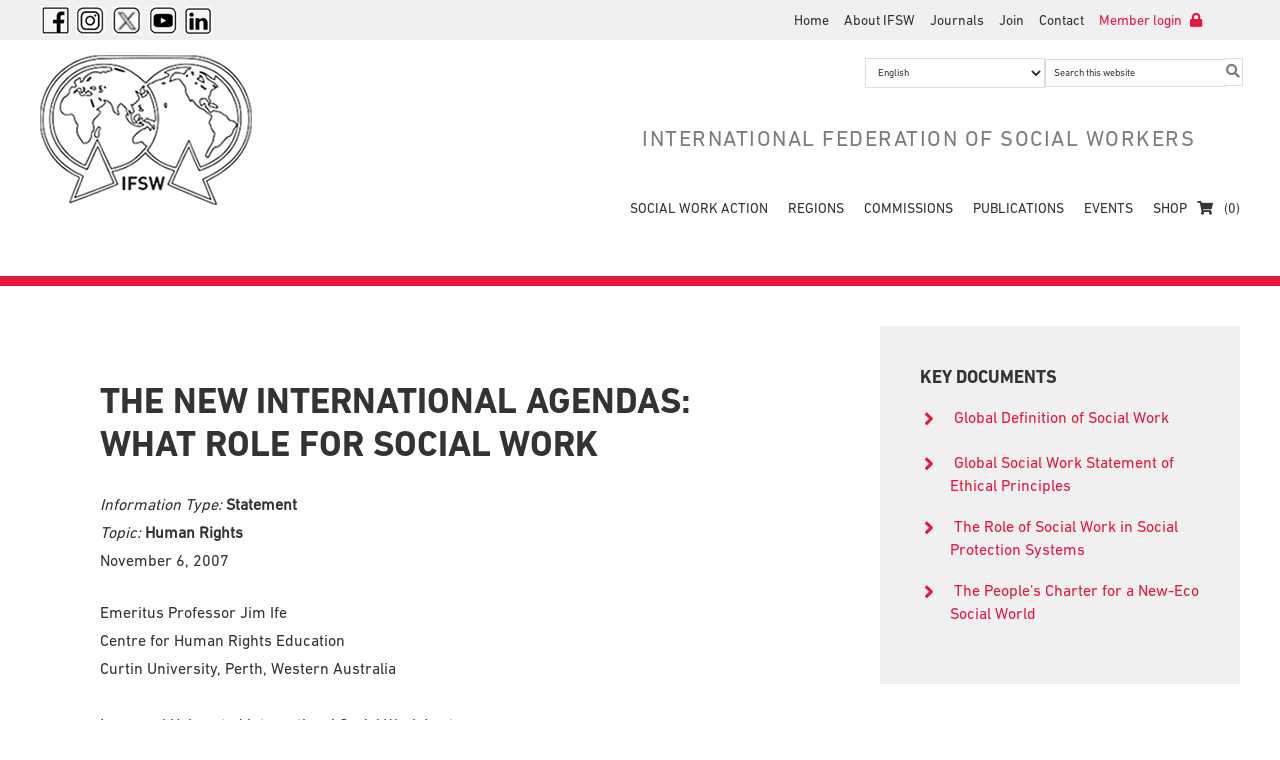

--- FILE ---
content_type: text/html; charset=UTF-8
request_url: https://www.ifsw.org/the-new-international-agendas-what-role-for-social-work/?hub=main
body_size: 33205
content:
<!DOCTYPE html><html dir="ltr" lang="en"><head ><meta charset="UTF-8" /><meta name="viewport" content="width=device-width, initial-scale=1" /><meta name="twitter:card" content="summary"><meta name="twitter:title" content="The new international agendas: what role for social work"><meta name="twitter:description" content="Emeritus Professor Jim IfeCentre for Human Rights EducationCurtin University, Perth, Western AustraliaInaugural Hokenstad International Social Work LectureCouncil for Social Work EducationSan Fr"><meta name="twitter:image" content="https://www.ifsw.org/wp-content/plugins/jm-twitter-cards/admin/img/Twitter_logo_blue.png"><script src="/cdn-cgi/scripts/7d0fa10a/cloudflare-static/rocket-loader.min.js" data-cf-settings="790dbb89624836b5bc28fc78-|49"></script><link rel="stylesheet" media="print" onload="this.onload=null;this.media='all';" id="ao_optimized_gfonts" href="https://fonts.googleapis.com/css?family=Lato%3A300%2C400%2C700&amp;display=swap"><link media="all" href="https://www.ifsw.org/wp-content/cache/autoptimize/autoptimize_3d20b282f8f7537547876f1a490f2c84.php" rel="stylesheet"><link media="only screen and (max-width: 768px)" href="https://www.ifsw.org/wp-content/cache/autoptimize/autoptimize_6fe211f8bb15af76999ce9135805d7af.php" rel="stylesheet"><link media="screen" href="https://www.ifsw.org/wp-content/cache/autoptimize/autoptimize_9f0ee1865d0bc922d510766e3677b87f.php" rel="stylesheet"><title>The new international agendas: what role for social work – International Federation of Social Workers</title><meta name='robots' content='max-image-preview:large' /><link rel='dns-prefetch' href='//ajax.aspnetcdn.com' /><link rel='dns-prefetch' href='//use.fontawesome.com' /><link href='https://fonts.gstatic.com' crossorigin='anonymous' rel='preconnect' /><link rel="alternate" type="application/rss+xml" title="International Federation of Social Workers &raquo; Feed" href="https://www.ifsw.org/feed/" /><link rel="alternate" type="application/rss+xml" title="International Federation of Social Workers &raquo; Comments Feed" href="https://www.ifsw.org/comments/feed/" /><link rel="alternate" type="text/calendar" title="International Federation of Social Workers &raquo; iCal Feed" href="https://www.ifsw.org/events/?ical=1" /><link rel="alternate" title="oEmbed (JSON)" type="application/json+oembed" href="https://www.ifsw.org/wp-json/oembed/1.0/embed?url=https%3A%2F%2Fwww.ifsw.org%2Fthe-new-international-agendas-what-role-for-social-work%2F" /><link rel="alternate" title="oEmbed (XML)" type="text/xml+oembed" href="https://www.ifsw.org/wp-json/oembed/1.0/embed?url=https%3A%2F%2Fwww.ifsw.org%2Fthe-new-international-agendas-what-role-for-social-work%2F&#038;format=xml" /> <script defer src="[data-uri]" type="790dbb89624836b5bc28fc78-text/javascript"></script><script defer src="[data-uri]" type="790dbb89624836b5bc28fc78-text/javascript"></script><link rel="canonical" href="https://www.ifsw.org/the-new-international-agendas-what-role-for-social-work/" /><style id='wp-img-auto-sizes-contain-inline-css' type='text/css'>img:is([sizes=auto i],[sizes^="auto," i]){contain-intrinsic-size:3000px 1500px}
/*# sourceURL=wp-img-auto-sizes-contain-inline-css */</style><style id='global-styles-inline-css' type='text/css'>:root{--wp--preset--aspect-ratio--square: 1;--wp--preset--aspect-ratio--4-3: 4/3;--wp--preset--aspect-ratio--3-4: 3/4;--wp--preset--aspect-ratio--3-2: 3/2;--wp--preset--aspect-ratio--2-3: 2/3;--wp--preset--aspect-ratio--16-9: 16/9;--wp--preset--aspect-ratio--9-16: 9/16;--wp--preset--color--black: #000000;--wp--preset--color--cyan-bluish-gray: #abb8c3;--wp--preset--color--white: #ffffff;--wp--preset--color--pale-pink: #f78da7;--wp--preset--color--vivid-red: #cf2e2e;--wp--preset--color--luminous-vivid-orange: #ff6900;--wp--preset--color--luminous-vivid-amber: #fcb900;--wp--preset--color--light-green-cyan: #7bdcb5;--wp--preset--color--vivid-green-cyan: #00d084;--wp--preset--color--pale-cyan-blue: #8ed1fc;--wp--preset--color--vivid-cyan-blue: #0693e3;--wp--preset--color--vivid-purple: #9b51e0;--wp--preset--gradient--vivid-cyan-blue-to-vivid-purple: linear-gradient(135deg,rgb(6,147,227) 0%,rgb(155,81,224) 100%);--wp--preset--gradient--light-green-cyan-to-vivid-green-cyan: linear-gradient(135deg,rgb(122,220,180) 0%,rgb(0,208,130) 100%);--wp--preset--gradient--luminous-vivid-amber-to-luminous-vivid-orange: linear-gradient(135deg,rgb(252,185,0) 0%,rgb(255,105,0) 100%);--wp--preset--gradient--luminous-vivid-orange-to-vivid-red: linear-gradient(135deg,rgb(255,105,0) 0%,rgb(207,46,46) 100%);--wp--preset--gradient--very-light-gray-to-cyan-bluish-gray: linear-gradient(135deg,rgb(238,238,238) 0%,rgb(169,184,195) 100%);--wp--preset--gradient--cool-to-warm-spectrum: linear-gradient(135deg,rgb(74,234,220) 0%,rgb(151,120,209) 20%,rgb(207,42,186) 40%,rgb(238,44,130) 60%,rgb(251,105,98) 80%,rgb(254,248,76) 100%);--wp--preset--gradient--blush-light-purple: linear-gradient(135deg,rgb(255,206,236) 0%,rgb(152,150,240) 100%);--wp--preset--gradient--blush-bordeaux: linear-gradient(135deg,rgb(254,205,165) 0%,rgb(254,45,45) 50%,rgb(107,0,62) 100%);--wp--preset--gradient--luminous-dusk: linear-gradient(135deg,rgb(255,203,112) 0%,rgb(199,81,192) 50%,rgb(65,88,208) 100%);--wp--preset--gradient--pale-ocean: linear-gradient(135deg,rgb(255,245,203) 0%,rgb(182,227,212) 50%,rgb(51,167,181) 100%);--wp--preset--gradient--electric-grass: linear-gradient(135deg,rgb(202,248,128) 0%,rgb(113,206,126) 100%);--wp--preset--gradient--midnight: linear-gradient(135deg,rgb(2,3,129) 0%,rgb(40,116,252) 100%);--wp--preset--font-size--small: 13px;--wp--preset--font-size--medium: 20px;--wp--preset--font-size--large: 36px;--wp--preset--font-size--x-large: 42px;--wp--preset--spacing--20: 0.44rem;--wp--preset--spacing--30: 0.67rem;--wp--preset--spacing--40: 1rem;--wp--preset--spacing--50: 1.5rem;--wp--preset--spacing--60: 2.25rem;--wp--preset--spacing--70: 3.38rem;--wp--preset--spacing--80: 5.06rem;--wp--preset--shadow--natural: 6px 6px 9px rgba(0, 0, 0, 0.2);--wp--preset--shadow--deep: 12px 12px 50px rgba(0, 0, 0, 0.4);--wp--preset--shadow--sharp: 6px 6px 0px rgba(0, 0, 0, 0.2);--wp--preset--shadow--outlined: 6px 6px 0px -3px rgb(255, 255, 255), 6px 6px rgb(0, 0, 0);--wp--preset--shadow--crisp: 6px 6px 0px rgb(0, 0, 0);}:where(.is-layout-flex){gap: 0.5em;}:where(.is-layout-grid){gap: 0.5em;}body .is-layout-flex{display: flex;}.is-layout-flex{flex-wrap: wrap;align-items: center;}.is-layout-flex > :is(*, div){margin: 0;}body .is-layout-grid{display: grid;}.is-layout-grid > :is(*, div){margin: 0;}:where(.wp-block-columns.is-layout-flex){gap: 2em;}:where(.wp-block-columns.is-layout-grid){gap: 2em;}:where(.wp-block-post-template.is-layout-flex){gap: 1.25em;}:where(.wp-block-post-template.is-layout-grid){gap: 1.25em;}.has-black-color{color: var(--wp--preset--color--black) !important;}.has-cyan-bluish-gray-color{color: var(--wp--preset--color--cyan-bluish-gray) !important;}.has-white-color{color: var(--wp--preset--color--white) !important;}.has-pale-pink-color{color: var(--wp--preset--color--pale-pink) !important;}.has-vivid-red-color{color: var(--wp--preset--color--vivid-red) !important;}.has-luminous-vivid-orange-color{color: var(--wp--preset--color--luminous-vivid-orange) !important;}.has-luminous-vivid-amber-color{color: var(--wp--preset--color--luminous-vivid-amber) !important;}.has-light-green-cyan-color{color: var(--wp--preset--color--light-green-cyan) !important;}.has-vivid-green-cyan-color{color: var(--wp--preset--color--vivid-green-cyan) !important;}.has-pale-cyan-blue-color{color: var(--wp--preset--color--pale-cyan-blue) !important;}.has-vivid-cyan-blue-color{color: var(--wp--preset--color--vivid-cyan-blue) !important;}.has-vivid-purple-color{color: var(--wp--preset--color--vivid-purple) !important;}.has-black-background-color{background-color: var(--wp--preset--color--black) !important;}.has-cyan-bluish-gray-background-color{background-color: var(--wp--preset--color--cyan-bluish-gray) !important;}.has-white-background-color{background-color: var(--wp--preset--color--white) !important;}.has-pale-pink-background-color{background-color: var(--wp--preset--color--pale-pink) !important;}.has-vivid-red-background-color{background-color: var(--wp--preset--color--vivid-red) !important;}.has-luminous-vivid-orange-background-color{background-color: var(--wp--preset--color--luminous-vivid-orange) !important;}.has-luminous-vivid-amber-background-color{background-color: var(--wp--preset--color--luminous-vivid-amber) !important;}.has-light-green-cyan-background-color{background-color: var(--wp--preset--color--light-green-cyan) !important;}.has-vivid-green-cyan-background-color{background-color: var(--wp--preset--color--vivid-green-cyan) !important;}.has-pale-cyan-blue-background-color{background-color: var(--wp--preset--color--pale-cyan-blue) !important;}.has-vivid-cyan-blue-background-color{background-color: var(--wp--preset--color--vivid-cyan-blue) !important;}.has-vivid-purple-background-color{background-color: var(--wp--preset--color--vivid-purple) !important;}.has-black-border-color{border-color: var(--wp--preset--color--black) !important;}.has-cyan-bluish-gray-border-color{border-color: var(--wp--preset--color--cyan-bluish-gray) !important;}.has-white-border-color{border-color: var(--wp--preset--color--white) !important;}.has-pale-pink-border-color{border-color: var(--wp--preset--color--pale-pink) !important;}.has-vivid-red-border-color{border-color: var(--wp--preset--color--vivid-red) !important;}.has-luminous-vivid-orange-border-color{border-color: var(--wp--preset--color--luminous-vivid-orange) !important;}.has-luminous-vivid-amber-border-color{border-color: var(--wp--preset--color--luminous-vivid-amber) !important;}.has-light-green-cyan-border-color{border-color: var(--wp--preset--color--light-green-cyan) !important;}.has-vivid-green-cyan-border-color{border-color: var(--wp--preset--color--vivid-green-cyan) !important;}.has-pale-cyan-blue-border-color{border-color: var(--wp--preset--color--pale-cyan-blue) !important;}.has-vivid-cyan-blue-border-color{border-color: var(--wp--preset--color--vivid-cyan-blue) !important;}.has-vivid-purple-border-color{border-color: var(--wp--preset--color--vivid-purple) !important;}.has-vivid-cyan-blue-to-vivid-purple-gradient-background{background: var(--wp--preset--gradient--vivid-cyan-blue-to-vivid-purple) !important;}.has-light-green-cyan-to-vivid-green-cyan-gradient-background{background: var(--wp--preset--gradient--light-green-cyan-to-vivid-green-cyan) !important;}.has-luminous-vivid-amber-to-luminous-vivid-orange-gradient-background{background: var(--wp--preset--gradient--luminous-vivid-amber-to-luminous-vivid-orange) !important;}.has-luminous-vivid-orange-to-vivid-red-gradient-background{background: var(--wp--preset--gradient--luminous-vivid-orange-to-vivid-red) !important;}.has-very-light-gray-to-cyan-bluish-gray-gradient-background{background: var(--wp--preset--gradient--very-light-gray-to-cyan-bluish-gray) !important;}.has-cool-to-warm-spectrum-gradient-background{background: var(--wp--preset--gradient--cool-to-warm-spectrum) !important;}.has-blush-light-purple-gradient-background{background: var(--wp--preset--gradient--blush-light-purple) !important;}.has-blush-bordeaux-gradient-background{background: var(--wp--preset--gradient--blush-bordeaux) !important;}.has-luminous-dusk-gradient-background{background: var(--wp--preset--gradient--luminous-dusk) !important;}.has-pale-ocean-gradient-background{background: var(--wp--preset--gradient--pale-ocean) !important;}.has-electric-grass-gradient-background{background: var(--wp--preset--gradient--electric-grass) !important;}.has-midnight-gradient-background{background: var(--wp--preset--gradient--midnight) !important;}.has-small-font-size{font-size: var(--wp--preset--font-size--small) !important;}.has-medium-font-size{font-size: var(--wp--preset--font-size--medium) !important;}.has-large-font-size{font-size: var(--wp--preset--font-size--large) !important;}.has-x-large-font-size{font-size: var(--wp--preset--font-size--x-large) !important;}
/*# sourceURL=global-styles-inline-css */</style><style id='classic-theme-styles-inline-css' type='text/css'>/*! This file is auto-generated */
.wp-block-button__link{color:#fff;background-color:#32373c;border-radius:9999px;box-shadow:none;text-decoration:none;padding:calc(.667em + 2px) calc(1.333em + 2px);font-size:1.125em}.wp-block-file__button{background:#32373c;color:#fff;text-decoration:none}
/*# sourceURL=/wp-includes/css/classic-themes.min.css */</style><link rel='stylesheet' id='core-css' href='https://ajax.aspnetcdn.com/ajax/jquery.ui/1.8.10/themes/redmond/jquery-ui.css?ver=6.9' type='text/css' media='all' /><style id='woocommerce-inline-inline-css' type='text/css'>.woocommerce form .form-row .required { visibility: visible; }
/*# sourceURL=woocommerce-inline-inline-css */</style><style id='wp-polls-inline-css' type='text/css'>.wp-polls .pollbar {
	margin: 1px;
	font-size: 18px;
	line-height: 20px;
	height: 20px;
	background: #e61741;
	border: 1px solid #c8c8c8;
}

/*# sourceURL=wp-polls-inline-css */</style><style id='wprmenu.css-inline-css' type='text/css'>@media only screen and ( max-width: 768px ) {html body div.wprm-wrapper {overflow: scroll;}html body div.wprm-overlay{ background: rgba(0,0,0,0.83) }#wprmenu_bar {background-image: url();background-size: cover ;background-repeat: repeat;}#wprmenu_bar {background-color: #e61741;}html body div#mg-wprm-wrap .wpr_submit .icon.icon-search {color: #ffffff;}#wprmenu_bar .menu_title,#wprmenu_bar .wprmenu_icon_menu,#wprmenu_bar .menu_title a {color: #ffffff;}#wprmenu_bar .menu_title a {font-size: 20px;font-weight: normal;}#mg-wprm-wrap li.menu-item a {font-size: 15px;text-transform: uppercase;font-weight: normal;}#mg-wprm-wrap li.menu-item-has-children ul.sub-menu a {font-size: 15px;text-transform: uppercase;font-weight: normal;}#mg-wprm-wrap li.current-menu-item > a {background: #e61741;}#mg-wprm-wrap li.current-menu-item > a,#mg-wprm-wrap li.current-menu-item span.wprmenu_icon{color: #ffffff !important;}#mg-wprm-wrap {background-color: #e61741;}.cbp-spmenu-push-toright,.cbp-spmenu-push-toright .mm-slideout {left: 80% ;}.cbp-spmenu-push-toleft {left: -80% ;}#mg-wprm-wrap.cbp-spmenu-right,#mg-wprm-wrap.cbp-spmenu-left,#mg-wprm-wrap.cbp-spmenu-right.custom,#mg-wprm-wrap.cbp-spmenu-left.custom,.cbp-spmenu-vertical {width: 80%;max-width: 400px;}#mg-wprm-wrap ul#wprmenu_menu_ul li.menu-item a,div#mg-wprm-wrap ul li span.wprmenu_icon {color: #ffffff;}#mg-wprm-wrap ul#wprmenu_menu_ul li.menu-item:valid ~ a{color: #ffffff;}#mg-wprm-wrap ul#wprmenu_menu_ul li.menu-item a:hover {background: #e61741;color: #ffffff !important;}div#mg-wprm-wrap ul>li:hover>span.wprmenu_icon {color: #ffffff !important;}.wprmenu_bar .hamburger-inner,.wprmenu_bar .hamburger-inner::before,.wprmenu_bar .hamburger-inner::after {background: #ffffff;}.wprmenu_bar .hamburger:hover .hamburger-inner,.wprmenu_bar .hamburger:hover .hamburger-inner::before,.wprmenu_bar .hamburger:hover .hamburger-inner::after {background: #ffffff;}div.wprmenu_bar div.hamburger{padding-right: 6px !important;}#wprmenu_menu.left {width:80%;left: -80%;right: auto;}#wprmenu_menu.right {width:80%;right: -80%;left: auto;}html body div#wprmenu_bar {height : 42px;}#mg-wprm-wrap.cbp-spmenu-left,#mg-wprm-wrap.cbp-spmenu-right,#mg-widgetmenu-wrap.cbp-spmenu-widget-left,#mg-widgetmenu-wrap.cbp-spmenu-widget-right {top: 42px !important;}.wprmenu_bar .hamburger {float: left;}.wprmenu_bar #custom_menu_icon.hamburger {top: 0px;left: 0px;float: left !important;background-color: #cccccc;}.wpr_custom_menu #custom_menu_icon {display: block;}html { padding-top: 42px !important; }#wprmenu_bar,#mg-wprm-wrap { display: block; }div#wpadminbar { position: fixed; }}
/*# sourceURL=wprmenu.css-inline-css */</style><style id='views-pagination-style-inline-css' type='text/css'>.wpv-sort-list-dropdown.wpv-sort-list-dropdown-style-default > span.wpv-sort-list,.wpv-sort-list-dropdown.wpv-sort-list-dropdown-style-default .wpv-sort-list-item {border-color: #cdcdcd;}.wpv-sort-list-dropdown.wpv-sort-list-dropdown-style-default .wpv-sort-list-item a {color: #444;background-color: #fff;}.wpv-sort-list-dropdown.wpv-sort-list-dropdown-style-default a:hover,.wpv-sort-list-dropdown.wpv-sort-list-dropdown-style-default a:focus {color: #000;background-color: #eee;}.wpv-sort-list-dropdown.wpv-sort-list-dropdown-style-default .wpv-sort-list-item.wpv-sort-list-current a {color: #000;background-color: #eee;}.wpv-sort-list-dropdown.wpv-sort-list-dropdown-style-grey > span.wpv-sort-list,.wpv-sort-list-dropdown.wpv-sort-list-dropdown-style-grey .wpv-sort-list-item {border-color: #cdcdcd;}.wpv-sort-list-dropdown.wpv-sort-list-dropdown-style-grey .wpv-sort-list-item a {color: #444;background-color: #eeeeee;}.wpv-sort-list-dropdown.wpv-sort-list-dropdown-style-grey a:hover,.wpv-sort-list-dropdown.wpv-sort-list-dropdown-style-grey a:focus {color: #000;background-color: #e5e5e5;}.wpv-sort-list-dropdown.wpv-sort-list-dropdown-style-grey .wpv-sort-list-item.wpv-sort-list-current a {color: #000;background-color: #e5e5e5;}.wpv-sort-list-dropdown.wpv-sort-list-dropdown-style-blue > span.wpv-sort-list,.wpv-sort-list-dropdown.wpv-sort-list-dropdown-style-blue .wpv-sort-list-item {border-color: #0099cc;}.wpv-sort-list-dropdown.wpv-sort-list-dropdown-style-blue .wpv-sort-list-item a {color: #444;background-color: #cbddeb;}.wpv-sort-list-dropdown.wpv-sort-list-dropdown-style-blue a:hover,.wpv-sort-list-dropdown.wpv-sort-list-dropdown-style-blue a:focus {color: #000;background-color: #95bedd;}.wpv-sort-list-dropdown.wpv-sort-list-dropdown-style-blue .wpv-sort-list-item.wpv-sort-list-current a {color: #000;background-color: #95bedd;}
/*# sourceURL=views-pagination-style-inline-css */</style><link rel='stylesheet' id='bfa-font-awesome-css' href='https://use.fontawesome.com/releases/v5.15.4/css/all.css?ver=2.0.3' type='text/css' media='all' /><link rel='stylesheet' id='bfa-font-awesome-v4-shim-css' href='https://use.fontawesome.com/releases/v5.15.4/css/v4-shims.css?ver=2.0.3' type='text/css' media='all' /><style id='bfa-font-awesome-v4-shim-inline-css' type='text/css'>@font-face {
				font-family: 'FontAwesome';
				src: url('https://use.fontawesome.com/releases/v5.15.4/webfonts/fa-brands-400.eot'),
				url('https://use.fontawesome.com/releases/v5.15.4/webfonts/fa-brands-400.eot?#iefix') format('embedded-opentype'),
				url('https://use.fontawesome.com/releases/v5.15.4/webfonts/fa-brands-400.woff2') format('woff2'),
				url('https://use.fontawesome.com/releases/v5.15.4/webfonts/fa-brands-400.woff') format('woff'),
				url('https://use.fontawesome.com/releases/v5.15.4/webfonts/fa-brands-400.ttf') format('truetype'),
				url('https://use.fontawesome.com/releases/v5.15.4/webfonts/fa-brands-400.svg#fontawesome') format('svg');
			}

			@font-face {
				font-family: 'FontAwesome';
				src: url('https://use.fontawesome.com/releases/v5.15.4/webfonts/fa-solid-900.eot'),
				url('https://use.fontawesome.com/releases/v5.15.4/webfonts/fa-solid-900.eot?#iefix') format('embedded-opentype'),
				url('https://use.fontawesome.com/releases/v5.15.4/webfonts/fa-solid-900.woff2') format('woff2'),
				url('https://use.fontawesome.com/releases/v5.15.4/webfonts/fa-solid-900.woff') format('woff'),
				url('https://use.fontawesome.com/releases/v5.15.4/webfonts/fa-solid-900.ttf') format('truetype'),
				url('https://use.fontawesome.com/releases/v5.15.4/webfonts/fa-solid-900.svg#fontawesome') format('svg');
			}

			@font-face {
				font-family: 'FontAwesome';
				src: url('https://use.fontawesome.com/releases/v5.15.4/webfonts/fa-regular-400.eot'),
				url('https://use.fontawesome.com/releases/v5.15.4/webfonts/fa-regular-400.eot?#iefix') format('embedded-opentype'),
				url('https://use.fontawesome.com/releases/v5.15.4/webfonts/fa-regular-400.woff2') format('woff2'),
				url('https://use.fontawesome.com/releases/v5.15.4/webfonts/fa-regular-400.woff') format('woff'),
				url('https://use.fontawesome.com/releases/v5.15.4/webfonts/fa-regular-400.ttf') format('truetype'),
				url('https://use.fontawesome.com/releases/v5.15.4/webfonts/fa-regular-400.svg#fontawesome') format('svg');
				unicode-range: U+F004-F005,U+F007,U+F017,U+F022,U+F024,U+F02E,U+F03E,U+F044,U+F057-F059,U+F06E,U+F070,U+F075,U+F07B-F07C,U+F080,U+F086,U+F089,U+F094,U+F09D,U+F0A0,U+F0A4-F0A7,U+F0C5,U+F0C7-F0C8,U+F0E0,U+F0EB,U+F0F3,U+F0F8,U+F0FE,U+F111,U+F118-F11A,U+F11C,U+F133,U+F144,U+F146,U+F14A,U+F14D-F14E,U+F150-F152,U+F15B-F15C,U+F164-F165,U+F185-F186,U+F191-F192,U+F1AD,U+F1C1-F1C9,U+F1CD,U+F1D8,U+F1E3,U+F1EA,U+F1F6,U+F1F9,U+F20A,U+F247-F249,U+F24D,U+F254-F25B,U+F25D,U+F267,U+F271-F274,U+F279,U+F28B,U+F28D,U+F2B5-F2B6,U+F2B9,U+F2BB,U+F2BD,U+F2C1-F2C2,U+F2D0,U+F2D2,U+F2DC,U+F2ED,U+F328,U+F358-F35B,U+F3A5,U+F3D1,U+F410,U+F4AD;
			}
		
/*# sourceURL=bfa-font-awesome-v4-shim-inline-css */</style> <script type="790dbb89624836b5bc28fc78-text/javascript" src="https://www.ifsw.org/wp-includes/js/jquery/jquery.min.js?ver=3.7.1" id="jquery-core-js"></script> <script defer type="790dbb89624836b5bc28fc78-text/javascript" src="https://www.ifsw.org/wp-includes/js/jquery/jquery-migrate.min.js?ver=3.4.1" id="jquery-migrate-js"></script> <script defer type="790dbb89624836b5bc28fc78-text/javascript" src="https://www.ifsw.org/wp-includes/js/jquery/ui/core.min.js?ver=1.13.3" id="jquery-ui-core-js"></script> <script defer type="790dbb89624836b5bc28fc78-text/javascript" src="https://www.ifsw.org/wp-includes/js/jquery/ui/menu.min.js?ver=1.13.3" id="jquery-ui-menu-js"></script> <script type="790dbb89624836b5bc28fc78-text/javascript" src="https://www.ifsw.org/wp-includes/js/dist/dom-ready.min.js?ver=f77871ff7694fffea381" id="wp-dom-ready-js"></script> <script type="790dbb89624836b5bc28fc78-text/javascript" src="https://www.ifsw.org/wp-includes/js/dist/hooks.min.js?ver=dd5603f07f9220ed27f1" id="wp-hooks-js"></script> <script type="790dbb89624836b5bc28fc78-text/javascript" src="https://www.ifsw.org/wp-includes/js/dist/i18n.min.js?ver=c26c3dc7bed366793375" id="wp-i18n-js"></script> <script defer id="wp-i18n-js-after" src="[data-uri]" type="790dbb89624836b5bc28fc78-text/javascript"></script> <script type="790dbb89624836b5bc28fc78-text/javascript" src="https://www.ifsw.org/wp-includes/js/dist/a11y.min.js?ver=cb460b4676c94bd228ed" id="wp-a11y-js"></script> <script defer type="790dbb89624836b5bc28fc78-text/javascript" src="https://www.ifsw.org/wp-includes/js/jquery/ui/autocomplete.min.js?ver=1.13.3" id="jquery-ui-autocomplete-js"></script> <script defer type="790dbb89624836b5bc28fc78-text/javascript" src="https://www.ifsw.org/wp-content/cache/autoptimize/autoptimize_single_4fc3f816b0b6d0d929d79fae2cad6b75.php?ver=1763541501" id="core-js"></script> <script defer type="790dbb89624836b5bc28fc78-text/javascript" src="https://www.ifsw.org/wp-content/cache/autoptimize/autoptimize_single_a6d55aa9420bc56d65acb397a5a1f37a.php?ver=2.7.10" id="woocommerce_views_frontend_js-js"></script> <script type="790dbb89624836b5bc28fc78-text/javascript" src="https://www.ifsw.org/wp-content/plugins/woocommerce/assets/js/jquery-cookie/jquery.cookie.min.js?ver=1.4.1-wc.10.4.3" id="wc-jquery-cookie-js" defer="defer" data-wp-strategy="defer"></script> <script type="790dbb89624836b5bc28fc78-text/javascript" src="https://www.ifsw.org/wp-content/plugins/woocommerce/assets/js/jquery-blockui/jquery.blockUI.min.js?ver=2.7.0-wc.10.4.3" id="wc-jquery-blockui-js" defer="defer" data-wp-strategy="defer"></script> <script defer id="wc-add-to-cart-js-extra" src="[data-uri]" type="790dbb89624836b5bc28fc78-text/javascript"></script> <script type="790dbb89624836b5bc28fc78-text/javascript" src="https://www.ifsw.org/wp-content/plugins/woocommerce/assets/js/frontend/add-to-cart.min.js?ver=10.4.3" id="wc-add-to-cart-js" defer="defer" data-wp-strategy="defer"></script> <script type="790dbb89624836b5bc28fc78-text/javascript" src="https://www.ifsw.org/wp-content/plugins/woocommerce/assets/js/js-cookie/js.cookie.min.js?ver=2.1.4-wc.10.4.3" id="wc-js-cookie-js" defer="defer" data-wp-strategy="defer"></script> <script defer id="woocommerce-js-extra" src="[data-uri]" type="790dbb89624836b5bc28fc78-text/javascript"></script> <script type="790dbb89624836b5bc28fc78-text/javascript" src="https://www.ifsw.org/wp-content/plugins/woocommerce/assets/js/frontend/woocommerce.min.js?ver=10.4.3" id="woocommerce-js" defer="defer" data-wp-strategy="defer"></script> <script defer type="790dbb89624836b5bc28fc78-text/javascript" src="https://www.ifsw.org/wp-content/cache/autoptimize/autoptimize_single_851f8dba812d4762ed4e16c5baf25cd6.php?ver=3.2.1" id="modernizr-js"></script> <script defer type="790dbb89624836b5bc28fc78-text/javascript" src="https://www.ifsw.org/wp-content/cache/autoptimize/autoptimize_single_b4713df0b78aa1688c57628e4f1cab0c.php?ver=3.2.1" id="touchSwipe-js"></script> <script defer id="wprmenu.js-js-extra" src="[data-uri]" type="790dbb89624836b5bc28fc78-text/javascript"></script> <script defer type="790dbb89624836b5bc28fc78-text/javascript" src="https://www.ifsw.org/wp-content/cache/autoptimize/autoptimize_single_830fefaf44a115514ceb786726dfe126.php?ver=3.2.1" id="wprmenu.js-js"></script> <script defer type="790dbb89624836b5bc28fc78-text/javascript" src="https://www.ifsw.org/wp-content/cache/autoptimize/autoptimize_single_44840717dc54a5f57eb2cffd7b03f0d1.php?ver=1.1.0" id="ifsw-external-links-js"></script> <script type="790dbb89624836b5bc28fc78-text/javascript" src="https://www.ifsw.org/wp-content/plugins/woocommerce/assets/js/zoom/jquery.zoom.min.js?ver=1.7.21-wc.10.4.3" id="wc-zoom-js" defer="defer" data-wp-strategy="defer"></script> <script type="790dbb89624836b5bc28fc78-text/javascript" src="https://www.ifsw.org/wp-content/plugins/woocommerce/assets/js/flexslider/jquery.flexslider.min.js?ver=2.7.2-wc.10.4.3" id="wc-flexslider-js" defer="defer" data-wp-strategy="defer"></script> <script type="790dbb89624836b5bc28fc78-text/javascript" src="https://www.ifsw.org/wp-content/plugins/woocommerce/assets/js/photoswipe/photoswipe.min.js?ver=4.1.1-wc.10.4.3" id="wc-photoswipe-js" defer="defer" data-wp-strategy="defer"></script> <script type="790dbb89624836b5bc28fc78-text/javascript" src="https://www.ifsw.org/wp-content/plugins/woocommerce/assets/js/photoswipe/photoswipe-ui-default.min.js?ver=4.1.1-wc.10.4.3" id="wc-photoswipe-ui-default-js" defer="defer" data-wp-strategy="defer"></script> <script defer id="wc-single-product-js-extra" src="[data-uri]" type="790dbb89624836b5bc28fc78-text/javascript"></script> <script type="790dbb89624836b5bc28fc78-text/javascript" src="https://www.ifsw.org/wp-content/plugins/woocommerce/assets/js/frontend/single-product.min.js?ver=10.4.3" id="wc-single-product-js" defer="defer" data-wp-strategy="defer"></script> <link rel="https://api.w.org/" href="https://www.ifsw.org/wp-json/" /><link rel="alternate" title="JSON" type="application/json" href="https://www.ifsw.org/wp-json/wp/v2/posts/15807" /><link rel="EditURI" type="application/rsd+xml" title="RSD" href="https://www.ifsw.org/xmlrpc.php?rsd" /> <style type="text/css">/* Fluid Video Embeds */
.fve-video-wrapper {
    position: relative;
    overflow: hidden;
    height: 0;
    background-color: transparent;
    padding-bottom: 56.25%;
    margin: 0.5em 0;
}
.fve-video-wrapper iframe,
.fve-video-wrapper object,
.fve-video-wrapper embed {
    position: absolute;
    display: block;
    top: 0;
    left: 0;
    width: 100%;
    height: 100%;
}
.fve-video-wrapper a.hyperlink-image {
    position: relative;
    display: none;
}
.fve-video-wrapper a.hyperlink-image img {
    position: relative;
    z-index: 2;
    width: 100%;
}
.fve-video-wrapper a.hyperlink-image .fve-play-button {
    position: absolute;
    left: 35%;
    top: 35%;
    right: 35%;
    bottom: 35%;
    z-index: 3;
    background-color: rgba(40, 40, 40, 0.75);
    background-size: 100% 100%;
    border-radius: 10px;
}
.fve-video-wrapper a.hyperlink-image:hover .fve-play-button {
    background-color: rgba(0, 0, 0, 0.85);
}
.fve-max-width-wrapper{
    max-width: 320px;
    margin-left: 0;
    margin-right: auto;
}</style><meta name="tec-api-version" content="v1"><meta name="tec-api-origin" content="https://www.ifsw.org"><link rel="alternate" href="https://www.ifsw.org/wp-json/tribe/events/v1/" /><link rel="icon" href="https://www.ifsw.org/wp-content/themes/ifsw/images/favicon.ico" /><link rel="pingback" href="https://www.ifsw.org/xmlrpc.php" /><meta http-equiv="Content-Security-Policy" content="upgrade-insecure-requests"> <script defer type="790dbb89624836b5bc28fc78-text/javascript" src="//fast.fonts.net/jsapi/8d25b513-660a-448a-a35a-eb2fb173b9a7.js"></script> <script type="790dbb89624836b5bc28fc78-text/javascript">var _gaq = _gaq || [];
  _gaq.push(['_setAccount', 'UA-27773679-1']);
  _gaq.push(['_trackPageview']);

  (function() {
    var ga = document.createElement('script'); ga.type = 'text/javascript'; ga.async = true;
    ga.src = ('https:' == document.location.protocol ? 'https://ssl' : 'http://www') + '.google-analytics.com/ga.js';
    var s = document.getElementsByTagName('script')[0]; s.parentNode.insertBefore(ga, s);
  })();</script> <meta http-equiv="content-language" content="en" /> <noscript><style>.woocommerce-product-gallery{ opacity: 1 !important; }</style></noscript><style>:root{  --wcpaSectionTitleSize:14px;   --wcpaLabelSize:14px;   --wcpaDescSize:13px;   --wcpaErrorSize:13px;   --wcpaLabelWeight:normal;   --wcpaDescWeight:normal;   --wcpaBorderWidth:1px;   --wcpaBorderRadius:6px;   --wcpaInputHeight:45px;   --wcpaCheckLabelSize:14px;   --wcpaCheckBorderWidth:1px;   --wcpaCheckWidth:20px;   --wcpaCheckHeight:20px;   --wcpaCheckBorderRadius:4px;   --wcpaCheckButtonRadius:5px;   --wcpaCheckButtonBorder:2px; }:root{  --wcpaButtonColor:#3340d3;   --wcpaLabelColor:#424242;   --wcpaDescColor:#797979;   --wcpaBorderColor:#c6d0e9;   --wcpaBorderColorFocus:#3561f3;   --wcpaInputBgColor:#FFFFFF;   --wcpaInputColor:#5d5d5d;   --wcpaCheckLabelColor:#4a4a4a;   --wcpaCheckBgColor:#3340d3;   --wcpaCheckBorderColor:#B9CBE3;   --wcpaCheckTickColor:#ffffff;   --wcpaRadioBgColor:#3340d3;   --wcpaRadioBorderColor:#B9CBE3;   --wcpaRadioTickColor:#ffffff;   --wcpaButtonTextColor:#ffffff;   --wcpaErrorColor:#F55050; }:root{}</style><style type="text/css" id="wp-custom-css">.toolset-notice{display:none}
.wcpa_form_item label,
.wcpa_radio label {
font-weight:normal;
}

.site-footer {
background-color: #7c7c7c;
color:#ffffff;
}

.site-footer a {
	color:#ffffff!important;
}

.footer-widgets {
    background-color: #ffffff;
	color:#333!important;
}
.footer-widgets .widget-title,
.footer-widgets, .footer-widgets a{
    color: #333!important;
}
section.widget .col-md-6 {
    width: 100%!important;
}
.footer-widgets-2 {
     width: 69%;
margin-left: 1%;

}

.widget .widget-wrap {
	width:100%!important;
}

.home .type-tribe_events,
.type-tribe_events{
    background: #fafafa!important;
    width: 45%;
    margin-right: 2.5%;
    display: inline-block;
    vertical-align: top;
    margin-bottom: 20px;
}



.list-date {
    background: #fafafa;
    color: #e61741!important;
	font-weight:bold;
}

.list-daynumber {
    font-size: 48px;
    font-size: 4.8rem;
    color: #e61741!important;
}

.tribe-events-title a {
    color: #7c7c7c;
}

.tribe-mini-calendar-event {
    overflow: hidden;
    width: 100%;
    padding: 0;
    margin: 0;
        margin-right: 0px;
    border-bottom: 5px solid #f0f0f0;
    min-height: 350px;
}

.tribe-event-featured .tribe-mini-calendar-event, .home-section-three .tribe-mini-calendar-list-wrapper .tribe-event-featured .tribe-mini-calendar-event,
.tribe-mini-calendar-event{
    background: #fafafa;
    border-top: 5px solid #e61741;
    border-bottom: 5px solid #f0f0f0;
}

#bbpress-forums ul.bbp-threaded-replies {
    margin-left: 100px;
}

#bbpress-forums ul.bbp-threaded-replies .bbp-reply-header {
	background: #e61741;
	color: #fff;
}

#bbpress-forums ul.bbp-threaded-replies .bbp-reply-header a {
	color: #fff;
}

#bbpress-forums ul.bbp-threaded-replies .reply {
	background: #e9e9e9; /*#b5b5b5*/
}
.page-id-35764 .sidebar .widget {
    background-color: #ffffff!important;
}
.input-checkbox, .ur-frontend-field {
	position:relative!important;
}
.wp-polls .Buttons {
color:#333!important;
}
.wp-polls .Buttons:hover {
color:#fff!important;
}

.bbp-user-page #custom_html-12 {
    display: none !important;
}
ol[type="a"] > li {
    list-style-type: lower-alpha!important;
}
.woocommerce-placeholder {
    display: none;
}
.type-tribe_events .button { width:100%;}
/* replace external link symbol */
.content .ext_link:after {
    content: "\f14d";
}
@media only screen and (max-width: 600px) {

#bbpress-forums div.reply,
#bbpress-forums div.even, #bbpress-forums ul.even,
#bbpress-forums div.odd, #bbpress-forums ul.odd{
    padding: 40px 10px;
}
	#bbpress-forums ul.bbp-threaded-replies {
    margin-left: 30px;
}
}
.tribe-mini-calendar-event a.button {
	background-color: #e61741;
	color: #fff!important;
	padding: 2px 10px;
}

p.tribe-events-widget-link a {
    color: #fff!important;
    padding: 2px 10px!important;
}

.tribe-events-list-separator-month {
    text-transform: none;
    font-size: 24px;
    margin: 1.25em auto!important;
    text-align: center;
    position: relative;
    background-color: transparent;
    z-index: 1;
}

.tribe-events-list-separator-month {
  /*  background-color: #eee;
    display: block;
    font-size: 14px;
    font-weight: 700;
    margin: 2.5em 0 0;
    padding: 6px 10px;
    text-transform: uppercase;*/
}

.tribe-events-list-separator-month::after {
    content: "";
    border-bottom: 1px solid #c2c2c2;
    height: 1px;
    width: 100%;
    display: block;
    position: absolute;
    top: 50%;
    left: 0;
    z-index: -1;
}

.tribe-events-list-separator-month span {
    background-color: #fff;
    padding: 0 7.5%;
}
.type-tribe_events {
    padding: 40px!important;
    background: #f0f0f0;
}
.type-tribe_events.tribe-event-featured {
    border-top: 5px solid #e61741;
}

.featured-tag {
    color: #e61741;
    text-transform: uppercase;
}
.type-tribe_events a,
.tribe-event-featured a, .tribe-events-pg-template .type-tribe_events.tribe-event-featured h2 a:active, .tribe-events-pg-template .type-tribe_events.tribe-event-featured h2 a:hover {
    color: #e61741 !important;
	font-size:2.5rem;
}

.tribe-events-list-event-title {
 margin-top:1.5rem;
}

a.tribe-events-read-more {
    background-color: #b81234;
    color: #fff !important;
    padding: 5px 10px;
    font-size: 2rem;
	float:left;
    margin-top: 15px;
}

a.tribe-events-read-more:hover {
	background-color: #a0102d;
}

.tribe-event-schedule-details,
.tribe-events-venue-details {
	font-weight: bold;
	margin: 10px 0!important;
}

.tribe-common-c-btn {
    background-color: #b81234!important;
}

.tribe-common-c-btn-border {
	border-color: #b81234!important;
}

.tribe-common-c-btn-border:hover{
	background-color: #b81234!important;
}
.tribe-common-c-btn-border:focus{
	background-color: #b81234!important;
	
}

.tribe-events-c-subscribe-dropdown__button-text,
.tribe-common-c-svgicon {
	color: #b81234!important;
}

.tribe-common-c-btn-border:hover .tribe-events-c-subscribe-dropdown__button-text,
.tribe-common-c-btn-border:hover svg,
.tribe-common-c-btn-border:focus .tribe-events-c-subscribe-dropdown__button-text,
.tribe-common-c-btn-border:focus svg{
	color: #fff!important;
}



.type-tribe_events {
width:100%!important;
}

.tribe-events-meta a,
.tribe-events-meta-group a {
   color: #b81234!important;
	text-decoration:none;
}

.tribe-events-meta a:hover,
.tribe-events-meta-group a:hover {
   color: #b81234!important;
   text-decoration:underline;
}
.tribe-events-pg-template a {
font-size:1.6rem!important;
}

.tribe-events-content a {
border:none!important;
}

.tribe-events-back a {
color:#fff!important;
font-size:14px!important;
}

.tribe-events-calendar-list .type-tribe_events {
width:45%!important;
}
.tribe-events-single .tribe-events-event-meta {
    width: 100%!important;
    background-color: #e5e5e5!important;
    padding: 0 20px!important;
}

.rtec-outer-wrap {
display:none!important;
}

.tribe-common p {
    font-weight: 300!important;
}

@media only screen and (max-width: 768px){

.tribe-events-calendar-list .type-tribe_events {
    width: 100% !important;
}

}

.tribe-mini-calendar-event {
 width:47%!important;
 margin-right:2.5%!important;
 margin-bottom:5%!important;
	float:left;
}

.type-tribe_events div:nth-child(odd) {clear:both;}

/*.tribe-mini-calendar-event {
    height: 400px;
}*/
.tribe-events-back {
  width: 180px;
}

#gtranslate-2 .widget-title {
display:none!important;
}

hr {
    border-top: 3px solid #eeeeee;
}

/*.entry-content img.attachment-page-featured*/
#genesis-content .entry-content .home-image{
	display:none!important;
	
}
/*.home-blurb a.button{
	display:none!important;
}*/
.single-post .home-blurb a.button{
	display:none!important;
}
.site-header .search-form input[type="submit"] {
	margin-top:2px;
}
.gt_selector {
	border-right:1px solid #ddd!important;
}</style></head><body class="wp-singular post-template-default single single-post postid-15807 single-format-standard wp-theme-genesis wp-child-theme-ifsw theme-genesis user-registration-page ur-settings-sidebar-show woocommerce-no-js tribe-no-js header-image content-sidebar genesis-breadcrumbs-hidden genesis-footer-widgets-visible woocommerce" itemscope itemtype="https://schema.org/WebPage"> <script defer id="bbp-swap-no-js-body-class" src="[data-uri]" type="790dbb89624836b5bc28fc78-text/javascript"></script> <div class="site-container"><ul class="genesis-skip-link"><li><a href="#before-header" class="screen-reader-shortcut"> Skip to header navigation</a></li><li><a href="#genesis-nav-primary" class="screen-reader-shortcut"> Skip to primary navigation</a></li><li><a href="#genesis-content" class="screen-reader-shortcut"> Skip to main content</a></li><li><a href="#genesis-sidebar-primary" class="screen-reader-shortcut"> Skip to primary sidebar</a></li><li><a href="#genesis-footer-widgets" class="screen-reader-shortcut"> Skip to footer</a></li></ul><div class="before-header widget-area" id="before-header"><div class="wrap"><style type="text/css">.widget#custom_html-3 input, .widget#custom_html-3 textarea{}.widget#custom_html-3 input[type="submit"], .widget#custom_html-3 button{}</style><section id="custom_html-3"  data-animation-event="enters"  class="widget_text widget-odd widget-first widget-1 extendedwopts-md-left extendedwopts-sm-left extendedwopts-xs-left extendedwopts-col col-md-4 col-sm-4 col-xs-4 widget widget_custom_html"><div  data-animation-event="enters"  class="widget_text extendedwopts-md-left extendedwopts-sm-left extendedwopts-xs-left extendedwopts-col col-md-4 col-sm-4 col-xs-4 widget-wrap"><div class="textwidget custom-html-widget"><style>.social {
	/*display:none!important;*/
	margin-left: -30px !important;
}
.social .icons {
	padding:0;
	margin:0;
	float:left!important;
}

.social .icons .icon,
.social .icons .icon a {
	float:left;
	display:inline;
	width:30px;
	height:30px;
	padding:0;
	margin:0 6px 0 0;
	text-indent: -9999px;
	white-space: nowrap;   
	outline: none;
}
.social .icons .facebook { background-image: url(https://www.ifsw.org/wp-content/uploads/2019/10/facebook.png); }
.social .icons .instagram { background-image: url(https://www.ifsw.org/wp-content/uploads/2019/10/instagram.png); }
.social .icons .twitter { background-image: url(https://www.ifsw.org/wp-content/uploads/2024/07/x-1.png); }
.social .icons .youtube { background-image: url(https://www.ifsw.org/wp-content/uploads/2019/10/youtube.png); }
.social .icons .linkedin { background-image: url(https://www.ifsw.org/wp-content/uploads/2019/10/linkedin.png); }

	#custom_html-3 .col-md-4,
#custom_html-3 .col-sm-4,
#custom_html-3 .col-xs-4 {
width:100%!important;
}

#nav_menu-11 .col-md-8,
#nav_menu-11 .col-sm-8,
#nav_menu-11 .col-xs-8 {
width:100%!important;
}</style><div class="social"><ul class="icons"><li class="icon facebook"><a href="https://www.facebook.com/ifswglobal/" target="blank" title="Facebook">Facebook</a></li><li class="icon instagram"><a href="https://instagram.com/ifswglobal" target="blank" title="Instagram">Instagram</a></li><li class="icon twitter"><a href="https://twitter.com/IFSW" target="blank" title="X">X</a></li><li class="icon youtube"><a href="https://www.youtube.com/channel/UCbNbGb1QxlRXAKojNxrpI4w/" target="blank" title="Youtube">Youtube</a></li><li class="icon linkedin"><a href="https://www.linkedin.com/company/international-federation-of-social-workers" target="blank" title="Linkedin">Linkedin</a></li></ul></div></div></div></section><style type="text/css">.widget#nav_menu-11 input, .widget#nav_menu-11 textarea{}.widget#nav_menu-11 input[type="submit"], .widget#nav_menu-11 button{}</style><section id="nav_menu-11"  data-animation-event="enters"  class="widget-even widget-last widget-2 extendedwopts-col col-md-8 col-sm-8 col-xs-8 widget widget_nav_menu"><div  data-animation-event="enters"  class="extendedwopts-col col-md-8 col-sm-8 col-xs-8 widget-wrap"><div class="menu-secondary-menu-container"><ul id="menu-secondary-menu" class="menu"><li id="menu-item-16548" class="menu-item menu-item-type-custom menu-item-object-custom menu-item-home menu-item-16548"><a href="https://www.ifsw.org" itemprop="url">Home</a></li><li id="menu-item-127" class="menu-item menu-item-type-post_type menu-item-object-page menu-item-127"><a href="https://www.ifsw.org/about-ifsw/" itemprop="url">About IFSW</a></li><li id="menu-item-36175" class="menu-item menu-item-type-post_type menu-item-object-page menu-item-36175"><a href="https://www.ifsw.org/journals/" itemprop="url">Journals</a></li><li id="menu-item-126" class="menu-item menu-item-type-post_type menu-item-object-page menu-item-126"><a href="https://www.ifsw.org/join/" itemprop="url">Join</a></li><li id="menu-item-124" class="menu-item menu-item-type-post_type menu-item-object-page menu-item-124"><a href="https://www.ifsw.org/contact/" itemprop="url">Contact</a></li><li id="menu-item-24423" class="ifsw-member-login menu-item menu-item-type-post_type menu-item-object-page menu-item-24423"><a href="https://www.ifsw.org/my-account/" itemprop="url">Member login <i class="fa fa-lock"></i></a></li></ul></div></div></section></div></div><header class="site-header" itemscope itemtype="https://schema.org/WPHeader"><div class="wrap"><div class="title-area"><p class="site-title" itemprop="headline"><a href="https://www.ifsw.org/">International Federation of Social Workers</a></p><p class="site-description" itemprop="description">Global Online conference</p></div><div class="widget-area header-widget-area"><style type="text/css">.widget#custom_html-4 input, .widget#custom_html-4 textarea{}.widget#custom_html-4 input[type="submit"], .widget#custom_html-4 button{}</style><section id="custom_html-4"  data-animation-event="enters"  class="widget_text widget-odd widget-first widget-1 extendedwopts-show extendedwopts-tablet extendedwopts-mobile extendedwopts-col col-md-12 col-sm-12 col-xs-12 widget widget_custom_html"><div  data-animation-event="enters"  class="widget_text extendedwopts-show extendedwopts-tablet extendedwopts-mobile extendedwopts-col col-md-12 col-sm-12 col-xs-12 widget-wrap"><div class="textwidget custom-html-widget"><style>#custom_html-4 .social {
	display:inline-block;
	margin-left: 15px !important;
}</style><div class="social"><ul class="icons"><li class="icon facebook"><a href="https://www.facebook.com/ifswglobal/" target="blank" title="Facebook">Facebook</a></li><li class="icon instagram"><a href="https://instagram.com/ifswglobal" target="blank" title="Instagram">Instagram</a></li><li class="icon twitter"><a href="https://twitter.com/IFSW" target="blank" title="Twitter">Twitter</a></li><li class="icon youtube"><a href="https://www.youtube.com/channel/UCbNbGb1QxlRXAKojNxrpI4w/" target="blank" title="Youtube">Youtube</a></li><li class="icon linkedin"><a href="https://www.linkedin.com/company/international-federation-of-social-workers" target="blank" title="Linkedin">Linkedin</a></li></ul></div></div></div></section><section id="gtranslate-2"  class="widget-even widget-2 widget widget_gtranslate"><div  class="widget-wrap"><h3 class="widgettitle widget-title">Translate:</h3><div class="gtranslate_wrapper" id="gt-wrapper-59385860"></div></div></section><section id="search-4"  class="widget-odd widget-3 widget widget_search"><div  class="widget-wrap"><form class="search-form" method="get" action="https://www.ifsw.org/" role="search" itemprop="potentialAction" itemscope itemtype="https://schema.org/SearchAction"><label class="search-form-label screen-reader-text" for="searchform-1">Search this website</label><input class="search-form-input" type="search" name="s" id="searchform-1" placeholder="Search this website" itemprop="query-input"><input class="search-form-submit" type="submit" value="&#xf002;"><meta content="https://www.ifsw.org/?s={s}" itemprop="target"></form></div></section><style type="text/css">.widget#custom_html-8 input, .widget#custom_html-8 textarea{}.widget#custom_html-8 input[type="submit"], .widget#custom_html-8 button{}</style><section id="custom_html-8"  data-animation-event="enters"  class="widget_text widget-even widget-4 extendedwopts-col col-md-12 col-sm-12 col-xs-12 widget widget_custom_html"><div  data-animation-event="enters"  class="widget_text extendedwopts-col col-md-12 col-sm-12 col-xs-12 widget-wrap"><div class="textwidget custom-html-widget"></div></div></section><style type="text/css">.widget#text-19 input, .widget#text-19 textarea{}.widget#text-19 input[type="submit"], .widget#text-19 button{}</style><section id="text-19"  data-animation-event="enters"  class="widget-odd widget-5 ifsw-strap extendedwopts-col col-md-12 col-sm-12 col-xs-12 widget widget_text"><div  data-animation-event="enters"  class="extendedwopts-col col-md-12 col-sm-12 col-xs-12 widget-wrap"><div class="textwidget"><p>International Federation of Social Workers</p></div></div></section><style type="text/css">.widget#text-30 input, .widget#text-30 textarea{}.widget#text-30 input[type="submit"], .widget#text-30 button{}</style></div></div></header><nav class="nav-primary" aria-label="Main" itemscope itemtype="https://schema.org/SiteNavigationElement" id="genesis-nav-primary"><div class="wrap"><ul id="menu-main-navigation" class="menu genesis-nav-menu menu-primary js-superfish"><li id="menu-item-109" class="menu-item menu-item-type-post_type menu-item-object-page menu-item-has-children menu-item-109"><a href="https://www.ifsw.org/social-work-action/" itemprop="url"><span itemprop="name">Social Work Action</span></a><ul class="sub-menu"><li id="menu-item-40340" class="menu-item menu-item-type-post_type menu-item-object-page menu-item-40340"><a href="https://www.ifsw.org/what-is-social-work/" itemprop="url"><span itemprop="name">What is Social Work?</span></a></li><li id="menu-item-27473" class="menu-item menu-item-type-post_type menu-item-object-page menu-item-27473"><a href="https://www.ifsw.org/social-work-action/climate-justice-program/" itemprop="url"><span itemprop="name">Climate Justice Program</span></a></li><li id="menu-item-55513" class="menu-item menu-item-type-post_type menu-item-object-page menu-item-55513"><a href="https://www.ifsw.org/covid-19/" itemprop="url"><span itemprop="name">IFSW and Covid-19</span></a></li><li id="menu-item-112" class="menu-item menu-item-type-post_type menu-item-object-page menu-item-112"><a href="https://www.ifsw.org/social-work-action/the-global-agenda/" itemprop="url"><span itemprop="name">The Global Agenda</span></a></li><li id="menu-item-110" class="menu-item menu-item-type-post_type menu-item-object-page menu-item-110"><a href="https://www.ifsw.org/social-work-action/world-social-work-day/" itemprop="url"><span itemprop="name">World Social Work Day</span></a></li></ul></li><li id="menu-item-59" class="menu-item menu-item-type-post_type menu-item-object-page menu-item-has-children menu-item-59"><a href="https://www.ifsw.org/regions/" itemprop="url"><span itemprop="name">Regions</span></a><ul class="sub-menu"><li id="menu-item-64" class="menu-item menu-item-type-post_type menu-item-object-page menu-item-64"><a href="https://www.ifsw.org/regions/africa/" itemprop="url"><span itemprop="name">IFSW Africa</span></a></li><li id="menu-item-63" class="menu-item menu-item-type-post_type menu-item-object-page menu-item-63"><a href="https://www.ifsw.org/regions/asia-pacific/" itemprop="url"><span itemprop="name">IFSW Asia and Pacific</span></a></li><li id="menu-item-61" class="menu-item menu-item-type-post_type menu-item-object-page menu-item-61"><a href="https://www.ifsw.org/regions/europe/" itemprop="url"><span itemprop="name">IFSW Europe</span></a></li><li id="menu-item-62" class="menu-item menu-item-type-post_type menu-item-object-page menu-item-62"><a href="https://www.ifsw.org/regions/lac/" itemprop="url"><span itemprop="name">IFSW Latin America and Caribbean</span></a></li><li id="menu-item-60" class="menu-item menu-item-type-post_type menu-item-object-page menu-item-60"><a href="https://www.ifsw.org/regions/north-america/" itemprop="url"><span itemprop="name">IFSW North America</span></a></li></ul></li><li id="menu-item-90" class="menu-item menu-item-type-post_type menu-item-object-page menu-item-has-children menu-item-90"><a href="https://www.ifsw.org/ifsw-commissions/" itemprop="url"><span itemprop="name">Commissions</span></a><ul class="sub-menu"><li id="menu-item-98" class="menu-item menu-item-type-post_type menu-item-object-page menu-item-98"><a href="https://www.ifsw.org/ifsw-commissions/education-commission/" itemprop="url"><span itemprop="name">Education Commission</span></a></li><li id="menu-item-100" class="menu-item menu-item-type-post_type menu-item-object-page menu-item-100"><a href="https://www.ifsw.org/ifsw-commissions/ethics-commission/" itemprop="url"><span itemprop="name">Ethics Commission</span></a></li><li id="menu-item-44707" class="menu-item menu-item-type-post_type menu-item-object-page menu-item-44707"><a href="https://www.ifsw.org/ifsw-commissions/indigenous-commission/" itemprop="url"><span itemprop="name">Indigenous Commission</span></a></li><li id="menu-item-20991" class="menu-item menu-item-type-post_type menu-item-object-page menu-item-20991"><a href="https://www.ifsw.org/ifsw-commissions/un/" itemprop="url"><span itemprop="name">United Nations Commission</span></a></li></ul></li><li id="menu-item-53265" class="menu-item menu-item-type-post_type menu-item-object-page menu-item-has-children menu-item-53265"><a href="https://www.ifsw.org/publications/" itemprop="url"><span itemprop="name">Publications</span></a><ul class="sub-menu"><li id="menu-item-53266" class="menu-item menu-item-type-post_type menu-item-object-page menu-item-53266"><a href="https://www.ifsw.org/publications/ifsw-policies/" itemprop="url"><span itemprop="name">Policies</span></a></li><li id="menu-item-53267" class="menu-item menu-item-type-post_type menu-item-object-page menu-item-53267"><a href="https://www.ifsw.org/journals/" itemprop="url"><span itemprop="name">Journals</span></a></li><li id="menu-item-53268" class="menu-item menu-item-type-post_type menu-item-object-page menu-item-53268"><a href="https://www.ifsw.org/shop/" itemprop="url"><span itemprop="name">Books</span></a></li><li id="menu-item-53269" class="menu-item menu-item-type-post_type menu-item-object-page menu-item-53269"><a href="https://www.ifsw.org/about-ifsw/" itemprop="url"><span itemprop="name">End of Year Reports</span></a></li><li id="menu-item-89" class="menu-item menu-item-type-post_type menu-item-object-page menu-item-89"><a href="https://www.ifsw.org/information-hub/" itemprop="url"><span itemprop="name">Information Hub</span></a></li></ul></li><li id="menu-item-115" class="menu-item menu-item-type-custom menu-item-object-custom menu-item-has-children menu-item-115"><a href="/events/" itemprop="url"><span itemprop="name">Events</span></a><ul class="sub-menu"><li id="menu-item-53146" class="menu-item menu-item-type-custom menu-item-object-custom menu-item-53146"><a href="/events/" itemprop="url"><span itemprop="name">Upcoming Events</span></a></li><li id="menu-item-58071" class="menu-item menu-item-type-post_type menu-item-object-page menu-item-has-children menu-item-58071"><a href="https://www.ifsw.org/general-meeting-2024/" itemprop="url"><span itemprop="name">Archive: General Meeting 2024</span></a><ul class="sub-menu"><li id="menu-item-58072" class="menu-item menu-item-type-custom menu-item-object-custom menu-item-58072"><a href="https://www.ifsw.org/events-account/" itemprop="url"><span itemprop="name">Login / Account</span></a></li><li id="menu-item-58073" class="menu-item menu-item-type-post_type menu-item-object-page menu-item-58073"><a href="https://www.ifsw.org/general-meeting-2024/" itemprop="url"><span itemprop="name">Documentation</span></a></li><li id="menu-item-58080" class="menu-item menu-item-type-post_type menu-item-object-page menu-item-58080"><a href="https://www.ifsw.org/general-meeting-2024/online-participation/" itemprop="url"><span itemprop="name">Online Participation</span></a></li></ul></li><li id="menu-item-49599" class="menu-item menu-item-type-post_type menu-item-object-page menu-item-has-children menu-item-49599"><a href="https://www.ifsw.org/general-meeting-2022/" itemprop="url"><span itemprop="name">Archive: General Meeting 2022</span></a><ul class="sub-menu"><li id="menu-item-49602" class="menu-item menu-item-type-custom menu-item-object-custom menu-item-49602"><a href="https://www.ifsw.org/events-account/" itemprop="url"><span itemprop="name">Login / Account</span></a></li><li id="menu-item-49601" class="menu-item menu-item-type-post_type menu-item-object-page menu-item-49601"><a href="https://www.ifsw.org/general-meeting-2022/" itemprop="url"><span itemprop="name">Documentation</span></a></li></ul></li><li id="menu-item-36176" class="menu-item menu-item-type-post_type menu-item-object-page menu-item-has-children menu-item-36176"><a href="https://www.ifsw.org/2020-conference/" itemprop="url"><span itemprop="name">Archive: 2020 Conference</span></a><ul class="sub-menu"><li id="menu-item-36182" class="menu-item menu-item-type-post_type menu-item-object-page menu-item-36182"><a href="https://www.ifsw.org/2020-conference/welcome/" itemprop="url"><span itemprop="name">Welcome</span></a></li><li id="menu-item-36181" class="menu-item menu-item-type-post_type menu-item-object-page menu-item-36181"><a href="https://www.ifsw.org/2020-conference/keynote-speakers/" itemprop="url"><span itemprop="name">Keynote Speakers</span></a></li><li id="menu-item-36287" class="menu-item menu-item-type-post_type menu-item-object-page menu-item-36287"><a href="https://www.ifsw.org/events-account/" itemprop="url"><span itemprop="name">Login / Account</span></a></li><li id="menu-item-40135" class="menu-item menu-item-type-post_type menu-item-object-page menu-item-40135"><a href="https://www.ifsw.org/2020-conference/programme/" itemprop="url"><span itemprop="name">Programme</span></a></li><li id="menu-item-36178" class="menu-item menu-item-type-post_type menu-item-object-page menu-item-36178"><a href="https://www.ifsw.org/2020-conference/global-agenda/" itemprop="url"><span itemprop="name">Global Agenda</span></a></li><li id="menu-item-36183" class="menu-item menu-item-type-post_type menu-item-object-page menu-item-36183"><a href="https://www.ifsw.org/2020-conference/contact/" itemprop="url"><span itemprop="name">Contact</span></a></li></ul></li></ul></li><li id="menu-item-14073" class="menu-item menu-item-type-post_type menu-item-object-page menu-item-14073"><a href="https://www.ifsw.org/shop/" itemprop="url"><span itemprop="name">Shop</span></a></li><li class="right"><a class="wcmenucart-contents" href="https://www.ifsw.org/shop/" title="Start shopping"><i aria-hidden class="fa fa-shopping-cart"></i> (0)</a></li></ul></div></nav><div class="before-featured widget-area"><style type="text/css">.widget#custom_html-11 input, .widget#custom_html-11 textarea{}.widget#custom_html-11 input[type="submit"], .widget#custom_html-11 button{}</style><section id="custom_html-11"  data-animation-event="enters"  class="widget_text widget-odd widget-first widget-1 extendedwopts-col col-md-12 col-sm-12 col-xs-12 widget widget_custom_html"><div  data-animation-event="enters"  class="widget_text extendedwopts-col col-md-12 col-sm-12 col-xs-12 widget-wrap"><div class="textwidget custom-html-widget"><style>.page .nav-primary, .single .nav-primary, .archive .nav-primary, .error404 .nav-primary, .search .nav-primary {
    border-bottom: none!important;
}
.before-featured {
    border-bottom: 10px solid #e61741;
    height: 60px;
}</style></div></div></section><style type="text/css">.widget#custom_html-10 input, .widget#custom_html-10 textarea{}.widget#custom_html-10 input[type="submit"], .widget#custom_html-10 button{}</style><style type="text/css">.widget#custom_html-12 input, .widget#custom_html-12 textarea{}.widget#custom_html-12 input[type="submit"], .widget#custom_html-12 button{}</style></div><div class="site-inner"><div class="content-sidebar-wrap"><main class="content" id="genesis-content"><article class="post-15807 post type-post status-publish format-standard category-human-rights tag-jim-ife-role-of-social-work region-global language-english information-type-statement entry" aria-label="The new international agendas: what role for social work" itemscope itemtype="https://schema.org/CreativeWork"><header class="entry-header"><h1 class="entry-title" itemprop="headline">The new international agendas: what role for social work</h1> <span class="entry-categories">Information Type: <span class="entry-terms">Statement</span></span><span class="entry-categories">Topic: <span class="entry-terms">Human Rights</span></span><p class="entry-meta"><time class="entry-time" itemprop="datePublished" datetime="2007-11-06T00:00:00+00:00">November 6, 2007</time></p></header><div class="entry-content" itemprop="text"><p>Emeritus Professor Jim Ife<br /> Centre for Human Rights Education<br /> Curtin University, Perth, Western Australia</p><p>Inaugural Hokenstad International Social Work Lecture<br /> Council for Social Work Education<br /> San Francisco, October 2007</p><p>It is indeed a very great honour and privilege to have been invited to deliver the inaugural Hokenstad Lecture on International Social Work. Terry Hokenstad is a legend in social work education, and especially in international social work, where he has played such a pioneering role. CSWE is to be congratulated for honouring Terry Hokenstad in this way, but it has an even greater significance. With the establishment of this lecture series, international social work might truly be said to have come of age; no longer merely a marginal area of interest to a relatively small number of educators and practitioners, it has moved to centre stage, with a keynote slot in CSWE Program Meetings. In this globalised and interconnected world, social work cannot help but be international, if it is to continue to address the issues of social injustice, inequality, oppression, exclusion, poverty and human rights abuse, and the establishment of this lecture series, alongside the establishment of the Katherine Kendall Institute and other initiatives of CSWE, is a clear acknowledgement that isolationism is no longer an option.</p><p>Social work is moving to embrace internationalism at a time when the nature of ‘the global’ and the emphasis of international discourses are changing, and it is important for social work to engage with the new international discourses, while at the same time maintaining its unswerving commitment to the old and now somewhat unfashionable idea of social justice, and this is what I want to explore today. I will do so from the position of a privileged, western, white, English-speaking male, with all the consequent baggage, but also with a strong sense of unease and uncertainty about just how much people like me can still contribute to the world; we have made such a mess of it that we are going to have to learn a lot of humility, and then to change radically, if we are to stop being part of the problem and become part of the solution.</p><p>Social workers have played important roles in addressing a number of the major global issues that have dominated the internationalist agenda in the twentieth century, such as poverty and inequality, peace, human rights, race, HIV/AIDS and refugees, as well as more specific professional areas such as inter-country adoption. However in most of these, social workers have not been high-profile, and have been seen by others as marginal, when compared with lawyers, economists, development theorists and international relations experts. There is nothing new in that – it is social work’s lot to be always struggling for recognition, and that is only to be expected; after all, social work represents the views of the vulnerable, of the marginalised, of those whose voices are not readily heard, and so social work will always be unfashionable and will threaten the agendas of the powerful. We should be proud that the powerful find us awkward and unsettling, and I hope they always will.</p><p>In the 21st century, however, while those older issues remain critical, new agendas have emerged, which now dominate the headlines and the attention of governments. The most significant of these are, of course, terrorism and global warming. At first sight these may not seem to be of particular concern for social work, but I want to suggest that both terrorism and global warming raise critical issues that should be of great concern to social workers, and that demand a strong social work response in the international arena, while at the same time maintaining our primary commitment to social justice. If we ignore them, we will lose our relevance.</p><h2>Terrorism</h2><p>Terrorism had existed well before 9/11, of course. There have been many instances of small groups holding large populations in terror, with the threat of unexpected violence and indiscriminate killing, since ancient times. Historically, terrorism, including state terrorism, is not unusual, and living with the threat of terrorism is the norm rather than the exception. It is small wonder that many people in non-western countries, on hearing about what happened in this country on that tragic day in September 2001, simply shrugged their shoulders and said “welcome to our world”. In this sense, the terrorism of 9/11 has perhaps ironically done us a service; it has forced those of us who live in the privileged west to acknowledge to some degree the precarious and insecure life that is the norm for most people in the world, and it has significantly eroded our smug isolationism, and our sense that really nasty things only happen to other people in other places. Hence there is a new imperative to engage with the rest of the world, and there is a potential that this could serve to help drive a new internationalism.</p><p>Unfortunately, this potential has not been realised, and the responses to terrorism have, almost without exception, served to exacerbate the issues which led to the problem. Powerful nations of the west have chosen to flex their muscles and reassert their power and dominance, rather than to stop and reflect and examine their own responsibility in shaping a world where there is such inequality and such injustice that some people feel they have no alternative but to resort to the methods of terrorism. We have seen many more deaths as a result of the reaction to 9/11 than there were on that tragic day itself, and the death count keeps climbing. On top of this, the significant erosion of human rights and civil liberties through various forms of ‘anti-terrorism’ legislation, in your country, in mine, and in other countries in the west, has left all of us less protected and more vulnerable to arbitrary state action, and even among a group as privileged as those of us in this room, there are, I know, people who have felt this threat at first hand. Furthermore the exacerbation of racial, cultural and religious intolerance, bigotry and discrimination, whipped up by frenzied and hysterical conservative media, and allowed to fester by governments which either actively or passively condone such obscenity, has resulted in suspicious and divided communities, and in many people feeling deeply persecuted, devalued and in some cases directly terrorised by the threat of arbitrary violence, aimed simply at a population group rather than at any individual. That is what we are supposed to be fighting against, according to our political leaders, but we are actually doing quite a good job of encouraging it. The response to terrorism has, tragically, been largely tribal and exclusive rather than multi-cultural and inclusive.</p><p>So what does this mean for social work, and for social workers? I believe social work has responses to make, at different levels. One of these, which in the current climate is particularly courageous, is to apply a classical social work systemic analysis to terrorism, refusing simply to pathologise the individual, though of course strongly and unreservedly condemning their violent actions, but seeking to understand those actions in a wider context, just as a social worker would do with any offender. That context is historical, political and cultural, and the actions of terrorists must be understood this way. It is important that we seek to articulate this analysis in a wider arena, even though, in countries like yours and mine, there are powerful conservative forces which seek to stifle such an analysis from the public domain. However, that analysis is certainly being undertaken elsewhere in the world, and we need to understand and validate it if we are to engage internationally. One cannot understand contemporary terrorism without understanding the historical background, and the sad fact is that in most western countries, including yours and mine, there is a profound ignorance of the history that had led to where we find ourselves today. For example it is important to remember the historical legacy of religious tolerance taught and practised by the Muslim religion, often in sharp contrast to the violent and oppressive history of Christianity. It is also important to point out that the Middle East in its present form, with its current borders, is largely a creation of the western powers in the early 20th century, designed for their interests and their enrichment, rather than in the interests of the people who live there. From this perspective, those of us who live comfortable lives in the predominantly Christian west are centrally implicated in the crisis in the Middle East, and in the advent of global terrorism. Terrorism is, in large measure, a response to the world we have created and before thinking about solutions we have to realise we are part of the problem.</p><p>Such historical and systemic analysis is a necessary precursor to dialogue and understanding, but dialogue and understanding are sadly lacking in much of the public response to terrorism. Social workers can play their part in facilitating such dialogue, especially those working at community level, but also those working with families, with colleagues in our work places, in professional forums, and, most importantly for this group today, in social work education.</p><p>It is also imperative on social workers to take a strong stand on the fundamental importance of human rights, and against the weakening of human rights which is both implicit and explicit in anti-terrorism legislation, and in the actions of security forces. Social work, as a human rights based profession, cannot stand by and accept this erosion of the rights of our fellow citizens, whether Muslim or not. We really have more to fear from the responses to terrorism than we do from terrorism itself. Those responses threaten the social justice and human rights values of social work, and our stance must be to assert that any response to terrorism must accept those social justice and human rights imperatives.</p><p>I will return to some of these ideas a little later, but first I want to turn to the other global issue of the moment, namely global warming.</p><h2>Global warming</h2><p>The environmental crisis facing the world has a number of strands. While global warming is the most prominent environmental issue of the moment, we also need to remember peak oil, over-fishing of the oceans to a now dangerous level, desertification, topsoil erosion, the build-up of toxic chemicals in the food chain, crises of water security, the dangers caused by nuclear waste, and so on. Today I only have time to discuss global warming, but we need to remember that this is only one of several ways in which our profligate disregard for the planet we live on is coming back to bite us.</p><p>Global warming represents a far more serious and long-lasting threat to the world, and to the lives of all of us, than terrorism, and we can only wish that governments would spend as much time, effort and resources on countering the impacts of global warming as they do on fighting the so-called ‘war on terror’. Global warming has at last arrived on the mainstream global agenda, and the tragedy is that it is about 15 years too late. Gone is the time when we could respond adequately to the threat of global warming without it having a major impact on economies and lifestyles. It is now inevitable that global warming will impact economies and lifestyles, and the critical question becomes whose economies and whose lifestyles. Tragically, though unsurprisingly, national governments are reacting to the threat of global warming by placing national interests first, trying to ensure that it is someone else who has to suffer, and this means that, inevitably, the economies and lifestyles that suffer most will be the economies and lifestyles of the world’s poor and disadvantaged.</p><p>The threat to disadvantaged people, communities, populations and nations is twofold. First, there is the threat from the impact of global warming itself, in that most of the world’s poor live in areas that are thought to be most vulnerable to the effects of climate change. There are likely to be many millions of climate refugees, forced to seek refuge because their homelands are no longer habitable. This will be as a direct consequence of the ecologically disastrous activities of people in the developed west, and yet it is hardly likely that the consequent moral obligation to provide assistance will be taken seriously by advantaged wealthy nations. We only need to look at the pathetically inadequate response to the present refugee crisis, where millions are homeless as a direct or indirect result of the wars and the global economic and cultural imperialism from which the wealthy minority (namely us) has benefited. Given that shameful record, surely the chances of the wealthy west looking kindly on even larger numbers of future environmental refugees are minimal. In addition, the poor are not going to be able to afford the extra costs of living in a world of rapidly changing ecologies, and the rush of the rich to look after themselves will leave few resources for the disadvantaged. This is likely to happen within nations as well as between nations, and Hurricane Katrina is a sobering example of the poor, in the world’s richest country, not only being vulnerable to the ravages of severe weather, but also the least likely to receive adequate and appropriate help in its aftermath.</p><p>The second threat to the disadvantaged is that they will suffer not just from global warming, but from the policies and practices that the rich nations implement, and impose on the rest of the world, in response to global warming. Economic development, the most effective route out of poverty, may well be stalled in the world’s poorest nations (heaven forbid that we should stall growth in rich nations – that would be sacrilege), if the rich impose stringent emission limits on others including those who cannot afford the new technologies of clean energy sources. It is now clear that the planet cannot survive the rest of the world living the lifestyles of the developed west, and there are two possible outcomes: either the west itself may choose to limit its massive over-consumption and lead the way in truly sustainable and simpler living (but this is highly unlikely), or the less developed nations must be prevented from enjoying the fruits of economic development (and this is both highly inequitable and highly dangerous, from the viewpoint of global security).</p><p>The enthusiasm for biofuels, in both Europe and North America, is one example of the climate change solutions that apparently suit the developed world while doing great harm to the less advantaged. Massive conversion of rainforest and other natural vegetation, or small landholdings, to palm oil plantations is already being implemented by global agribusiness throughout much of the developing world, denying local people their traditional living, creating many more landless people who go to already overcrowded cities seeking work and finding a life of poverty, and causing a food shortage where oil palms are replacing crops. An apparent ‘solution’ to CO2 emissions that seems so obvious and sensible in the west is beginning to cause great hardship elsewhere.</p><p>As another example, in my own country there is a loud and continuous call, by environmentalists and political progressives, for Australia to invest heavily in renewable energy research and development, on the grounds that Australia stands to benefit economically from such investment. Is that really why we should do it, for our own profit? If Australia is to benefit, one needs to ask “at whose expense?”, and the answer is not hard to find.</p><p>In both examples, the environmental crisis is being redefined as an economic opportunity, as another way in which the developed advanced economies, and particularly the wealthy elites within them, can make a profit at the expense of the rest of the world. And the same can be said of the green consumer movement, encouraging us all to consume new green products, instead of suggesting that perhaps we should just consume less. The status quo, of the rich profiting at the expense of the poor, and of profligate consumerism, has not changed with the changing temperature.</p><p>It is also important to look at the national as well as the international level, when considering how the poor will be further disadvantaged by responses to climate change. It is inevitable that the price of energy, and the price of gasoline, will rise significantly in real terms, in response to market pressure and government policy, and this will have the greatest impact on those least able to afford to pay the increased bills. Whether governments will choose to couple these changes with increases in social security to compensate those most at risk, will depend largely on the political lobbying power of people like us.</p><p>Indeed, we can see a depressing familiarity with the way in which governments are now dealing with climate change. They are dealing with it in the way they have become accustomed to dealing with other issues, such as poverty, unemployment, crime, racism, and others with which social workers are all too familiar. Sadly, indeed tragically, they are unlikely to be any more successful. Like these other problems, climate change challenges vested interests and power relations. Politicians know instinctively that they must deal with such difficult issues by crafting policies that look as if they are doing a lot, but that actually do little to challenge or upset existing power interests and political sensitivities. They are so skilled at doing this, that they are responding to climate change in the ways they know best: lots of political spin, repackaging of existing policies to make it look as if they are doing something new, ten year plans (by which time it will be someone else’s problem) deliberate massaging of the statistics wherever possible, and, as a substitute for action, a bewildering array of commissions, task forces, working parties, official inquiries, commissioned studies, panels of experts, and so on, exploiting any differences between them as a further excuse for putting off significant action. There is a clear parallel with, for example, poverty. Just as the solution to global warming – dramatically reducing greenhouse gases – is obvious, similarly the solution to poverty is obvious: significant redistribution of income and wealth to bring about a more equal society, both nationally and globally. But this threatens powerful interests, who happen to own media, and it threatens the perceived comfortable lifestyles of the more privileged. So for centuries we have been trying to ‘do something effective about poverty’ without doing the one thing that would unquestionably solve the problem. We have instituted lots of programmes and policies, and had countless inquiries and task forces, but the poor remain poor. Climate change is similar. The levels of greenhouse gas reductions required to avert a potentially catastrophic rise in temperature are such that we will be unable to achieve them without change to the lifestyles, power and wealth of the privileged. So we already see politicians doing what they do best; pretending to do something while making sure they do as little as possible. We will all suffer as a consequence.</p><p>Let me cite just one example, among many. One of the major sources of greenhouse gas emissions is the jet aircraft, and there seems to be little that can be done to make jet planes cleaner in this regard. Yet the emissions from international flights are not counted within a nation’s carbon emission targets – they are international, so a system of national accounting conveniently leaves them out. At the same time as major cuts in greenhouse gases are being talked about as imperative, there is a massive projected increase in international air traffic, especially to Asia. Airlines are busy investing in new aircraft for the expanding market, and governments are aiding and abetting all this by building new airports and expanding old ones to handle the extra demand. Australia’s busiest airport, Sydney, is expected to double its passenger numbers by 2024, and this trend is replicated in airports around the world. None of us wants our current freedom to take low-cost flights to anywhere in the world to be taken away from us, and the growing incomes in Asia mean that many millions more will want those low-cost flights, resulting in major opportunities for investment and profit – and global warming. While paying lip service to the need to control emissions, governments are actively pursuing policies that will worsen emissions, and are able to use a loophole to prevent being held to account by Kyoto or any other treaty. A recent attempt to close that loophole in international agreements was strongly opposed, and was unsuccessful. And nowhere do we hear of anyone questioning the ecological obscenity of ownership and use of private and corporate jets. In this light, we are justified in asking if anyone is really serious about climate change. The answer seems to be ‘only if it is someone else who has to change their life, not me’.</p><p>There are clear signs that governmental responses to global warming, though they are now starting to happen, are too little too late. Those few places, like California, where something serious is being done, stand in contrast to nearly all the rest of the world where prevarication is the norm. But we need global action, not just California action. There seems little chance that the rise in global temperature can be limited to 2 degrees Celsius, which is the level that scientists suggest is a threshold for major and probably irreversible ecological change. Global warming, at a level that will affect economies and lifestyles, is inevitable. Like poverty, we cannot prevent it, we may be able to alleviate the worst effects of it, but we will have to learn to live with it and its consequences.</p><p>This will have significant impacts for social work, and especially for international social work. There is every likelihood that the policy response to climate change will be to ensure that the economies and lifestyles of the well-off are affected as little as possible, that profits will continue to be placed before people, and that the poor will be left to fend for themselves. As social workers, we cannot stand idly by and watch this happen. Climate change will increasingly affect attempts by social workers to work internationally, as it will become another generator of social and economic inequality and injustice, and climate refugees will become a major social work concern. Social workers need to understand how it affects the populations they work with in different parts of the world, and should be engaged in the debate about climate change, arguing forcefully for the importance of social justice and human rights being at the forefront of policies designed to cope with and ameliorate global warming. We need to be looking at global warming not as a scientific problem, but as a social problem. It is directly caused by the social, economic and political system, and it cannot be adequately addressed unless that social, economic and political system is also addressed. In that way it is no different from other social problems, about which we as social workers justifiably claim expertise. Leaving global warming to the scientists is the equivalent of leaving poverty to the economists, mental illness to the psychiatrists, and crime to the police. These are social problems, requiring social solutions, of the kind that we are well-equipped to articulate. And, like other social problems, expecting the god of the market and the captains of industry to solve the problems of global warming is, I would suggest, a folly. Our reliance on the market and the private sector is part of the problem. To make it part of the solution will require a lot more than well-intentioned platitudes. Global warming forces us to ask fundamental questions about our lifestyle, our consumption, our assumptions about what constitutes the good life, our relationships with and responsibilities for each other, the viability of our local communities, and what we can demand as a matter of ‘right’. These are all areas where social workers have expertise, and it is surely our responsibility to contribute that expertise; after all, the stakes could hardly be higher, with the future of the planet very much in the balance.</p><p>As I indicated previously, climate change is but one of several environmental imperatives facing the world at this time. These combine to reinforce the lesson that we simply cannot go on living as we have been, and that technological fixes alone will not be sufficient. We will need significant change to the economic, social and political order if human civilization is to survive in some form. The reluctance of both government and corporate leaders to admit this means that we will experience significant global crises before a new order emerges. Social work will have a major role to play in dealing with those crises, not only in helping the victims, but also by applying crisis theory to the global society, recognising that times of crisis are times of opportunity, and seeking creative, socially just alternatives. What the new order will look like we can only guess, but the one thing of which we can be absolutely certain is that it will not be a simple continuation of the present.</p><p>A significant danger of these new global agendas, terrorism and global warming, is that they will marginalise the ‘older’ global agendas of human rights and social justice. In the rush to address, or to be seen to address, these new imperatives, global poverty, human rights, HIV/AIDS and other such concerns risk being seen as ‘yesterday’s issues’. One only need look at the G8 conference agendas, to see how quickly the 2006 priority of African poverty, with all its pledges and promises, was replaced by global warming in 2007, with Africa almost forgotten. Social work’s commitment to the values of social justice and human rights require that we do everything we can to ensure that the solutions implemented to address the new global problems do not also exacerbate the old ones. Social workers must insist that terrorism and global warming be addressed in ways that respect and promote, rather than erode and undermine, human rights and social justice.</p><h2>A third global trend: the loss of legitimacy of the west</h2><p>To these two trends of terrorism and global warming must now be added a third, one which is not constantly in the headlines, but which is receiving increasing attention from scholars and commentators, namely the loss of western legitimacy. Those of us in the west need to accept the uncomfortable reality that for ever-increasing numbers of people in the world, the west has lost its legitimacy, and the western project of Enlightenment modernity has been exposed as morally bankrupt. Western government aid programs are firstly for the benefit of the donor countries, not the recipients, and this is now openly admitted by governments like yours and mine. Global institutions such as the World Bank and the IMF are blatantly pursuing the interests of western governments, and impose structural adjustment on poor nations with devastating consequences. The inability of the current global regime to prevent massive poverty, easily preventable child deaths, and the AIDS pandemic, despite obscene levels of wealth and over-consumption in sections of the developed world, is an indictment on the project of western modernity. While Buddhist monks, armed only with moral authority, bravely challenge the generals in Burma, the mighty west, devoid of moral authority, looks on, impotent; it is a telling symbol of our times. The undermining of democratically elected governments if they dare to challenge western interests has a long and shameful history, and has turned many people against the west. Increasing numbers can see through the sham, and for many the war on terror was the last straw. Francis Fukuyama’s prediction that western liberal democracy was the ideal towards which the whole world would aspire and converge, creating the end of history, has been shot to pieces, as it becomes clear that many people are turning away from the western dream. Globalisation, while it has favoured some, has exploited many others. The west now stands exposed as morally bankrupt and hypocritical, and those of us in the west who articulate an internationalist vision, including social workers, are faced with the challenge that for increasing numbers of people our motives will be automatically suspect, we will be mistrusted, and will be assumed to be guilty until proven innocent. We need to revisit the postcolonial critique, not as simply an interesting intellectual exercise, but as a challenge to how we interact with the rest of the world. Although I know this is familiar material for most people here, I will briefly summarise the post-colonial critique, because of its absolute centrality to international social work today.</p><p>In the contemporary world, colonialism is alive and well, and any notion that we live in a postcolonial era is surely mistaken. However the postcolonial critics are not suggesting that, any more than the postmodernists are suggesting that modernity no longer holds sway. Rather, like postmodernism, postcolonialism represents the expression of voices that call into question the dominant discourse. These are the voices of the colonised, voices that have largely been silenced in shaping the modern world. Postcolonial voices argue that the dominant colonial discourse, the discourse of the west, shapes the way the world is constructed, shapes the very ideas that hold sway, shapes the accepted wisdom in all fields, shapes ideas of what count as reasonable, appropriate, responsible, logical, realistic, progressive, innovative, creative, exciting, and, in this era of evidence based everything, it shapes what counts as ‘evidence’. This dominant colonial discourse acts repeatedly and systematically to reinforce the power of the colonial culture and to devalue and marginalise the traditions of other cultures. From this perspective, everything must be understood in terms of the relationship between the coloniser and the colonised, and that relationship is acted out all the time through policy, programme and practice, through the conventional wisdom of economics and the market, through media, symbolism and cultural globalisation, as well as, where necessary, through violence and military intervention. Such colonisation, especially in the world of instant mass global communications, does not necessarily involve invasion and occupation. It can be achieved more effectively, efficiently and subtly in other ways, through control of the media, through the export of popular culture, through the education system, and through the economic power of corporate interests.</p><p>Colonisation often proceeds with the best of intentions, promoted by good people who genuinely believe that they are acting in the best interests of the colonised. Soldiers with guns usually make the least effective colonisers; rather it is the missionaries, the teachers, the professors, the economists, the health workers, the agriculturalists, the aid workers, the engineers, and, of course, the social workers, who are far more effective at spreading the dominant way of looking at the world and, in the process, marginalising and devaluing other world views, and, by implication, those who hold them. In the process, the world view of the coloniser can become that of the colonised, and the colonised will often become themselves convinced that the colonising power has the superior wisdom, knowledge, technology, religion, language, science, medicine and intellectual tradition. Hence the colonisers are welcomed as the bringers of wisdom, and as the key to economic, political and cultural maturity and success. Those with ambition seek to study in the land of the coloniser, to learn the language of the coloniser, and to adopt the cultural practices of the coloniser. In this way there is a continual process of validation of the colonising culture and devaluing of the local or indigenous culture, perpetrated by a willing collusion between coloniser and colonised, each firmly convinced they are acting for the best.</p><p>Of course this process is never complete, and there are always voices of resistanc</p></div><span class="button"><a href="https://www.ifsw.org/information-hub/" class="backlink">Return to Information Hub</a></span><footer class="entry-footer"><p class="entry-meta"><span class="entry-categories">Keywords: <span class="entry-terms">Jim Ife role of social work</span></span><span class="entry-categories">Region: <span class="entry-terms">Global</span></span><span class="entry-categories">Language: <span class="entry-terms">English</span></span></p></footer></article></main><aside class="sidebar sidebar-primary widget-area" role="complementary" aria-label="Primary Sidebar" itemscope itemtype="https://schema.org/WPSideBar" id="genesis-sidebar-primary"><h2 class="genesis-sidebar-title screen-reader-text">Primary Sidebar</h2><style type="text/css">.widget#text-2 input, .widget#text-2 textarea{}.widget#text-2 input[type="submit"], .widget#text-2 button{}</style><style type="text/css">.widget#text-24 input, .widget#text-24 textarea{}.widget#text-24 input[type="submit"], .widget#text-24 button{}</style><style type="text/css">.widget#nav_menu-2 input, .widget#nav_menu-2 textarea{}.widget#nav_menu-2 input[type="submit"], .widget#nav_menu-2 button{}</style><style type="text/css">.widget#text-27 input, .widget#text-27 textarea{}.widget#text-27 input[type="submit"], .widget#text-27 button{}</style><style type="text/css">.widget#nav_menu-4 input, .widget#nav_menu-4 textarea{}.widget#nav_menu-4 input[type="submit"], .widget#nav_menu-4 button{}</style><style type="text/css">.widget#nav_menu-6 input, .widget#nav_menu-6 textarea{}.widget#nav_menu-6 input[type="submit"], .widget#nav_menu-6 button{}</style><style type="text/css">.widget#nav_menu-14 input, .widget#nav_menu-14 textarea{}.widget#nav_menu-14 input[type="submit"], .widget#nav_menu-14 button{}</style><style type="text/css">.widget#nav_menu-15 input, .widget#nav_menu-15 textarea{}.widget#nav_menu-15 input[type="submit"], .widget#nav_menu-15 button{}</style><style type="text/css">.widget#media_image-4{ background-color: #ffffff !important; }.widget#media_image-4:hover{ background-color: #ffffff !important; }.widget#media_image-4 input, .widget#media_image-4 textarea{}.widget#media_image-4 input[type="submit"], .widget#media_image-4 button{}</style><style type="text/css">.widget#text-26 input, .widget#text-26 textarea{}.widget#text-26 input[type="submit"], .widget#text-26 button{}</style><style type="text/css">.widget#text-29 input, .widget#text-29 textarea{}.widget#text-29 input[type="submit"], .widget#text-29 button{}</style><section id="spot-4"  class="widget-even widget-14 widget spot"><div  class="widget-wrap"><h3 class="widgettitle widget-title">Key documents</h3><ul><li><a href="https://www.ifsw.org/what-is-social-work/global-definition-of-social-work/">Global Definition of Social Work</a></li><li><a href="https://www.ifsw.org/global-social-work-statement-of-ethical-principles/">Global Social Work Statement of Ethical Principles </a></li><li><a href="https://www.ifsw.org/the-role-of-social-work-in-social-protection-systems-the-universal-right-to-social-protection/">The Role of Social Work in Social Protection Systems</a></li><li><a href="https://newecosocialworld.com/the-peoples-charter-for-an-eco-social-world/" target="_blank" rel="noopener">The People&#8217;s Charter for a New-Eco Social World</a></li></ul></div></section><style type="text/css">.widget#text-22 input, .widget#text-22 textarea{}.widget#text-22 input[type="submit"], .widget#text-22 button{}</style><style type="text/css">.widget#media_image-2 input, .widget#media_image-2 textarea{}.widget#media_image-2 input[type="submit"], .widget#media_image-2 button{}</style><style type="text/css">.widget#text-28 input, .widget#text-28 textarea{}.widget#text-28 input[type="submit"], .widget#text-28 button{}</style><style type="text/css">.widget#bbp_topics_widget-2 input, .widget#bbp_topics_widget-2 textarea{}.widget#bbp_topics_widget-2 input[type="submit"], .widget#bbp_topics_widget-2 button{}</style><style type="text/css">.widget#nav_menu-18 input, .widget#nav_menu-18 textarea{}.widget#nav_menu-18 input[type="submit"], .widget#nav_menu-18 button{}</style><style type="text/css">.widget#nav_menu-19 input, .widget#nav_menu-19 textarea{}.widget#nav_menu-19 input[type="submit"], .widget#nav_menu-19 button{}</style><style type="text/css">.widget#nav_menu-20 input, .widget#nav_menu-20 textarea{}.widget#nav_menu-20 input[type="submit"], .widget#nav_menu-20 button{}</style><style type="text/css">.widget#nav_menu-21 input, .widget#nav_menu-21 textarea{}.widget#nav_menu-21 input[type="submit"], .widget#nav_menu-21 button{}</style></aside></div> <script defer src="[data-uri]" type="790dbb89624836b5bc28fc78-text/javascript"></script> </div><div class="footer-widgets" id="genesis-footer-widgets"><h2 class="genesis-sidebar-title screen-reader-text">Footer</h2><div class="wrap"><div class="widget-area footer-widgets-1 footer-widget-area"><style type="text/css">.widget#custom_html-5 input, .widget#custom_html-5 textarea{}.widget#custom_html-5 input[type="submit"], .widget#custom_html-5 button{}</style><style type="text/css">.widget#spot-2 input, .widget#spot-2 textarea{}.widget#spot-2 input[type="submit"], .widget#spot-2 button{}</style><style type="text/css">.widget#gform_widget-2 input, .widget#gform_widget-2 textarea{}.widget#gform_widget-2 input[type="submit"], .widget#gform_widget-2 button{}</style></div><div class="widget-area footer-widgets-2 footer-widget-area"><style type="text/css">.widget#custom_html-7 input, .widget#custom_html-7 textarea{}.widget#custom_html-7 input[type="submit"], .widget#custom_html-7 button{}</style><style type="text/css">.widget#custom_html-6 input, .widget#custom_html-6 textarea{}.widget#custom_html-6 input[type="submit"], .widget#custom_html-6 button{}</style></div></div></div><footer class="site-footer" itemscope itemtype="https://schema.org/WPFooter"><div class="wrap"><p>Copyright &#xA9;&nbsp;2026 International Federation of Social Workers  &middot; Registered Address: Maiengässli 4, 4310 Rheinfelden, Switzerland &middot; Registered charity number: CHE-109.240.290</p><div class="menu-footer-container"><ul id="menu-footer" class="menu"><li id="menu-item-9" class="menu-item menu-item-type-post_type menu-item-object-page menu-item-9"><a href="https://www.ifsw.org/sitemap/" itemprop="url">Sitemap</a></li><li id="menu-item-12762" class="menu-item menu-item-type-post_type menu-item-object-page menu-item-12762"><a href="https://www.ifsw.org/accessibility/" itemprop="url">Accessibility</a></li><li id="menu-item-12763" class="menu-item menu-item-type-post_type menu-item-object-page menu-item-privacy-policy menu-item-12763"><a rel="privacy-policy" href="https://www.ifsw.org/privacy-policy/" itemprop="url">Privacy Policy</a></li></ul></div></div></footer></div><script type="text/html" id="tmpl-wp-playlist-current-item"><# if ( data.thumb && data.thumb.src ) { #>
		<img src="{{ data.thumb.src }}" alt="" />
	<# } #>
	<div class="wp-playlist-caption">
		<span class="wp-playlist-item-meta wp-playlist-item-title">
			<# if ( data.meta.album || data.meta.artist ) { #>
				&#8220;{{ data.title }}&#8221;			<# } else { #>
				{{ data.title }}
			<# } #>
		</span>
		<# if ( data.meta.album ) { #><span class="wp-playlist-item-meta wp-playlist-item-album">{{ data.meta.album }}</span><# } #>
		<# if ( data.meta.artist ) { #><span class="wp-playlist-item-meta wp-playlist-item-artist">{{ data.meta.artist }}</span><# } #>
	</div></script> <script type="text/html" id="tmpl-wp-playlist-item"><div class="wp-playlist-item">
		<a class="wp-playlist-caption" href="{{ data.src }}">
			{{ data.index ? ( data.index + '. ' ) : '' }}
			<# if ( data.caption ) { #>
				{{ data.caption }}
			<# } else { #>
				<# if ( data.artists && data.meta.artist ) { #>
					<span class="wp-playlist-item-title">
						&#8220;{{{ data.title }}}&#8221;					</span>
					<span class="wp-playlist-item-artist"> &mdash; {{ data.meta.artist }}</span>
				<# } else { #>
					<span class="wp-playlist-item-title">{{{ data.title }}}</span>
				<# } #>
			<# } #>
		</a>
		<# if ( data.meta.length_formatted ) { #>
		<div class="wp-playlist-item-length">{{ data.meta.length_formatted }}</div>
		<# } #>
	</div></script> <div id="views-extra-css-ie7" style="display:none;" aria-hidden="true"> <!--[if IE 7]><style>.wpv-pagination { *zoom: 1; }</style><![endif]--></div> <script defer src="[data-uri]" type="790dbb89624836b5bc28fc78-text/javascript"></script> <script type="speculationrules">{"prefetch":[{"source":"document","where":{"and":[{"href_matches":"/*"},{"not":{"href_matches":["/wp-*.php","/wp-admin/*","/wp-content/uploads/*","/wp-content/*","/wp-content/plugins/*","/wp-content/themes/ifsw/*","/wp-content/themes/genesis/*","/*\\?(.+)"]}},{"not":{"selector_matches":"a[rel~=\"nofollow\"]"}},{"not":{"selector_matches":".no-prefetch, .no-prefetch a"}}]},"eagerness":"conservative"}]}</script>  <script defer src="[data-uri]" type="790dbb89624836b5bc28fc78-text/javascript"></script> <div class="wprm-wrapper"><div class="wprm-overlay"></div><div id="wprmenu_bar" class="wprmenu_bar bodyslide left"><div class="hamburger hamburger--slider"> <span class="hamburger-box"> <span class="hamburger-inner"></span> </span></div><div class="menu_title"> <a href="https://www.ifsw.org"> MENU </a></div></div><div class="cbp-spmenu cbp-spmenu-vertical cbp-spmenu-left default " id="mg-wprm-wrap"><ul id="wprmenu_menu_ul"><li id="menu-item-17360" class="menu-item menu-item-type-custom menu-item-object-custom menu-item-home menu-item-17360"><a href="https://www.ifsw.org/" itemprop="url">Home</a></li><li id="menu-item-58747" class="menu-item menu-item-type-post_type menu-item-object-page menu-item-has-children menu-item-58747"><a href="https://www.ifsw.org/general-meeting-2024/" itemprop="url">General Meeting 2024</a><ul class="sub-menu"><li id="menu-item-49797" class="menu-item menu-item-type-post_type menu-item-object-page menu-item-49797"><a href="https://www.ifsw.org/events-account/" itemprop="url">Login / Account</a></li><li id="menu-item-58751" class="menu-item menu-item-type-post_type menu-item-object-page menu-item-58751"><a href="https://www.ifsw.org/general-meeting-2024/" itemprop="url">Documentation</a></li><li id="menu-item-58750" class="menu-item menu-item-type-post_type menu-item-object-page menu-item-58750"><a href="https://www.ifsw.org/general-meeting-2024/online-participation/" itemprop="url">Online Participation</a></li></ul></li><li id="menu-item-17375" class="menu-item menu-item-type-post_type menu-item-object-page menu-item-has-children menu-item-17375"><a href="https://www.ifsw.org/about-ifsw/" itemprop="url">About IFSW</a><ul class="sub-menu"><li id="menu-item-17382" class="menu-item menu-item-type-post_type menu-item-object-page menu-item-17382"><a href="https://www.ifsw.org/about-ifsw/governance/" itemprop="url">Governance</a></li><li id="menu-item-48036" class="menu-item menu-item-type-post_type menu-item-object-page menu-item-48036"><a href="https://www.ifsw.org/about-ifsw/secretariat/" itemprop="url">Secretariat</a></li><li id="menu-item-17379" class="menu-item menu-item-type-post_type menu-item-object-page menu-item-17379"><a href="https://www.ifsw.org/about-ifsw/what-we-do/" itemprop="url">What we do</a></li><li id="menu-item-17378" class="menu-item menu-item-type-post_type menu-item-object-page menu-item-17378"><a href="https://www.ifsw.org/about-ifsw/our-members/" itemprop="url">Our members</a></li><li id="menu-item-17386" class="menu-item menu-item-type-post_type menu-item-object-page menu-item-17386"><a href="https://www.ifsw.org/about-ifsw/partners/" itemprop="url">Partners</a></li><li id="menu-item-17384" class="menu-item menu-item-type-post_type menu-item-object-page menu-item-17384"><a href="https://www.ifsw.org/about-ifsw/general-meetings/" itemprop="url">General Meetings</a></li><li id="menu-item-17383" class="menu-item menu-item-type-post_type menu-item-object-page menu-item-17383"><a href="https://www.ifsw.org/about-ifsw/executive-meetings/" itemprop="url">Executive Meetings</a></li><li id="menu-item-59889" class="menu-item menu-item-type-post_type menu-item-object-page menu-item-59889"><a href="https://www.ifsw.org/about-ifsw/elections/" itemprop="url">Elections</a></li><li id="menu-item-17387" class="menu-item menu-item-type-post_type menu-item-object-page menu-item-has-children menu-item-17387"><a href="https://www.ifsw.org/executive-committee-area/" itemprop="url">Executive committee area</a><ul class="sub-menu"><li id="menu-item-17388" class="menu-item menu-item-type-post_type menu-item-object-page menu-item-17388"><a href="https://www.ifsw.org/executive-committee-area/meeting-papers-2018/" itemprop="url">Meeting papers 2018</a></li></ul></li><li id="menu-item-17381" class="menu-item menu-item-type-post_type menu-item-object-page menu-item-17381"><a href="https://www.ifsw.org/about-ifsw/archives/" itemprop="url">Archives</a></li><li id="menu-item-17380" class="menu-item menu-item-type-post_type menu-item-object-page menu-item-17380"><a href="https://www.ifsw.org/members-only/member-login/" itemprop="url">Member login</a></li></ul></li><li id="menu-item-17376" class="menu-item menu-item-type-post_type menu-item-object-page menu-item-17376"><a href="https://www.ifsw.org/join/" itemprop="url">Join</a></li><li id="menu-item-17361" class="menu-item menu-item-type-post_type menu-item-object-page menu-item-has-children menu-item-17361"><a href="https://www.ifsw.org/what-is-social-work/" itemprop="url">What is Social Work?</a><ul class="sub-menu"><li id="menu-item-17363" class="menu-item menu-item-type-post_type menu-item-object-page menu-item-17363"><a href="https://www.ifsw.org/what-is-social-work/global-definition-of-social-work/" itemprop="url">Global Definition of Social Work</a></li><li id="menu-item-17364" class="menu-item menu-item-type-post_type menu-item-object-page menu-item-17364"><a href="https://www.ifsw.org/what-is-social-work/meet-social-workers-from-around-the-world/" itemprop="url">Meet Social Workers from around the world</a></li><li id="menu-item-17362" class="menu-item menu-item-type-post_type menu-item-object-page menu-item-17362"><a href="https://www.ifsw.org/what-is-social-work/frequently-asked-questions/" itemprop="url">Frequently Asked Questions</a></li></ul></li><li id="menu-item-17365" class="menu-item menu-item-type-post_type menu-item-object-page menu-item-has-children menu-item-17365"><a href="https://www.ifsw.org/regions/" itemprop="url">Find your region</a><ul class="sub-menu"><li id="menu-item-17370" class="menu-item menu-item-type-post_type menu-item-object-page menu-item-17370"><a href="https://www.ifsw.org/regions/africa/" itemprop="url">IFSW Africa</a></li><li id="menu-item-17366" class="menu-item menu-item-type-post_type menu-item-object-page menu-item-17366"><a href="https://www.ifsw.org/regions/asia-pacific/" itemprop="url">IFSW Asia and Pacific</a></li><li id="menu-item-17367" class="menu-item menu-item-type-post_type menu-item-object-page menu-item-17367"><a href="https://www.ifsw.org/regions/europe/" itemprop="url">IFSW Europe</a></li><li id="menu-item-17368" class="menu-item menu-item-type-post_type menu-item-object-page menu-item-17368"><a href="https://www.ifsw.org/regions/lac/" itemprop="url">IFSW Latin America and Caribbean</a></li><li id="menu-item-17369" class="menu-item menu-item-type-post_type menu-item-object-page menu-item-17369"><a href="https://www.ifsw.org/regions/north-america/" itemprop="url">IFSW North America</a></li></ul></li><li id="menu-item-17371" class="menu-item menu-item-type-post_type menu-item-object-page menu-item-has-children menu-item-17371"><a href="https://www.ifsw.org/ifsw-commissions/" itemprop="url">Commissions</a><ul class="sub-menu"><li id="menu-item-17391" class="menu-item menu-item-type-post_type menu-item-object-page menu-item-17391"><a href="https://www.ifsw.org/ifsw-commissions/education-commission/" itemprop="url">Education Commission</a></li><li id="menu-item-17389" class="menu-item menu-item-type-post_type menu-item-object-page menu-item-17389"><a href="https://www.ifsw.org/ifsw-commissions/ethics-commission/" itemprop="url">Ethics Commission</a></li><li id="menu-item-58753" class="menu-item menu-item-type-custom menu-item-object-custom menu-item-58753"><a href="https://www.ifsw.org/ifsw-commissions/indigenous-commission/" itemprop="url">Indigenous Commission</a></li><li id="menu-item-58752" class="menu-item menu-item-type-custom menu-item-object-custom menu-item-58752"><a href="https://www.ifsw.org/ifsw-commissions/un/" itemprop="url">United Nations Commission</a></li></ul></li><li id="menu-item-17372" class="menu-item menu-item-type-post_type menu-item-object-page menu-item-17372"><a href="https://www.ifsw.org/information-hub/" itemprop="url">Information Hub</a></li><li id="menu-item-17393" class="menu-item menu-item-type-custom menu-item-object-custom menu-item-has-children menu-item-17393"><a href="https://www.ifsw.org/events/" itemprop="url">Events</a><ul class="sub-menu"><li id="menu-item-45555" class="menu-item menu-item-type-custom menu-item-object-custom menu-item-45555"><a href="https://www.ifsw.org/events/" itemprop="url">Upcoming Events</a></li><li id="menu-item-40487" class="menu-item menu-item-type-post_type menu-item-object-page menu-item-has-children menu-item-40487"><a href="https://www.ifsw.org/2020-conference/" itemprop="url">Archive: 2020 Conference</a><ul class="sub-menu"><li id="menu-item-40483" class="menu-item menu-item-type-post_type menu-item-object-page menu-item-40483"><a href="https://www.ifsw.org/2020-conference/programme/" itemprop="url">Programme</a></li><li id="menu-item-40485" class="menu-item menu-item-type-post_type menu-item-object-page menu-item-40485"><a href="https://www.ifsw.org/2020-conference/welcome/" itemprop="url">Welcome</a></li><li id="menu-item-40482" class="menu-item menu-item-type-post_type menu-item-object-page menu-item-40482"><a href="https://www.ifsw.org/2020-conference/keynote-speakers/" itemprop="url">Keynote Speakers</a></li><li id="menu-item-40490" class="menu-item menu-item-type-post_type menu-item-object-page menu-item-40490"><a href="https://www.ifsw.org/events-account/" itemprop="url">Login / Account</a></li><li id="menu-item-40489" class="menu-item menu-item-type-post_type menu-item-object-page menu-item-40489"><a href="https://www.ifsw.org/2020-conference/global-agenda/" itemprop="url">Global Agenda</a></li><li id="menu-item-40488" class="menu-item menu-item-type-post_type menu-item-object-page menu-item-40488"><a href="https://www.ifsw.org/2020-conference/contact/" itemprop="url">Contact</a></li></ul></li><li id="menu-item-41866" class="menu-item menu-item-type-post_type menu-item-object-page menu-item-has-children menu-item-41866"><a href="https://www.ifsw.org/regions/europe/european-dm-2020/" itemprop="url">Archive: European DM 2020</a><ul class="sub-menu"><li id="menu-item-41869" class="menu-item menu-item-type-post_type menu-item-object-page menu-item-41869"><a href="https://www.ifsw.org/regions/europe/european-dm-2020/" itemprop="url">Home</a></li><li id="menu-item-41870" class="menu-item menu-item-type-post_type menu-item-object-page menu-item-41870"><a href="https://www.ifsw.org/events-account/" itemprop="url">Login / Account</a></li></ul></li><li id="menu-item-46575" class="menu-item menu-item-type-post_type menu-item-object-page menu-item-46575"><a href="https://www.ifsw.org/regions/europe/european-dm-2021/" itemprop="url">Archive: European DM 2021</a></li></ul></li><li id="menu-item-17373" class="menu-item menu-item-type-post_type menu-item-object-page menu-item-has-children menu-item-17373"><a href="https://www.ifsw.org/social-work-action/" itemprop="url">Social Work Action</a><ul class="sub-menu"><li id="menu-item-17394" class="menu-item menu-item-type-post_type menu-item-object-page menu-item-17394"><a href="https://www.ifsw.org/social-work-action/the-global-agenda/" itemprop="url">The Global Agenda</a></li><li id="menu-item-17396" class="menu-item menu-item-type-post_type menu-item-object-page menu-item-17396"><a href="https://www.ifsw.org/social-work-action/world-social-work-day/" itemprop="url">World Social Work Day</a></li></ul></li><li id="menu-item-17374" class="menu-item menu-item-type-post_type menu-item-object-page menu-item-17374"><a href="https://www.ifsw.org/shop/" itemprop="url">Shop</a></li><li id="menu-item-40486" class="menu-item menu-item-type-post_type menu-item-object-page menu-item-40486"><a href="https://www.ifsw.org/contact/" itemprop="url">Contact</a></li><li><div class="wpr_search search_top"><form role="search" method="get" class="wpr-search-form" action="https://www.ifsw.org/"> <label for="search-form-696cd795025e3"></label> <input type="search" class="wpr-search-field" placeholder="Search..." value="" name="s" title="Search..."> <button type="submit" class="wpr_submit"> <i class="wpr-icon-search"></i> </button></form></div></li></ul></div></div> <script defer src="[data-uri]" type="790dbb89624836b5bc28fc78-text/javascript"></script>  <script defer src="[data-uri]" type="790dbb89624836b5bc28fc78-text/javascript"></script> <script defer src="[data-uri]" type="790dbb89624836b5bc28fc78-text/javascript"></script> <script defer src="[data-uri]" type="790dbb89624836b5bc28fc78-text/javascript"></script> <script defer src="[data-uri]" type="790dbb89624836b5bc28fc78-text/javascript"></script> <script defer type="790dbb89624836b5bc28fc78-text/javascript" src="https://www.ifsw.org/wp-content/cache/autoptimize/autoptimize_single_2dbe04ebc9e6e31b028f4345684c56d6.php?ver=da75d0bdea6dde3898df" id="tec-user-agent-js"></script> <script defer id="jquery-widgetopts-js-extra" src="[data-uri]" type="790dbb89624836b5bc28fc78-text/javascript"></script> <script defer type="790dbb89624836b5bc28fc78-text/javascript" src="https://www.ifsw.org/wp-content/plugins/extended-widget-options/assets/js/jquery.widgetopts.min.js?ver=6.9" id="jquery-widgetopts-js"></script> <script type="790dbb89624836b5bc28fc78-text/javascript" src="https://www.ifsw.org/wp-includes/js/dist/vendor/wp-polyfill.min.js?ver=3.15.0" id="wp-polyfill-js"></script> <script defer type="790dbb89624836b5bc28fc78-text/javascript" src="https://www.ifsw.org/wp-content/cache/autoptimize/autoptimize_single_7c2356458e11f438637a3c267b5b800d.php?ver=4.0.3" id="email-protect-js"></script> <script defer id="wp-polls-js-extra" src="[data-uri]" type="790dbb89624836b5bc28fc78-text/javascript"></script> <script defer type="790dbb89624836b5bc28fc78-text/javascript" src="https://www.ifsw.org/wp-content/cache/autoptimize/autoptimize_single_92a77854e7be2f0cf4350123adf6e4d2.php?ver=2.77.3" id="wp-polls-js"></script> <script defer type="790dbb89624836b5bc28fc78-text/javascript" src="https://www.ifsw.org/wp-content/plugins/custom-facebook-feed/assets/js/cff-scripts.min.js?ver=4.3.4" id="cffscripts-js"></script> <script defer type="790dbb89624836b5bc28fc78-text/javascript" src="https://www.ifsw.org/wp-includes/js/hoverIntent.min.js?ver=1.10.2" id="hoverIntent-js"></script> <script defer type="790dbb89624836b5bc28fc78-text/javascript" src="https://www.ifsw.org/wp-content/themes/genesis/lib/js/menu/superfish.min.js?ver=1.7.10" id="superfish-js"></script> <script defer type="790dbb89624836b5bc28fc78-text/javascript" src="https://www.ifsw.org/wp-content/themes/genesis/lib/js/menu/superfish.args.min.js?ver=3.6.1" id="superfish-args-js"></script> <script defer type="790dbb89624836b5bc28fc78-text/javascript" src="https://www.ifsw.org/wp-content/themes/genesis/lib/js/skip-links.min.js?ver=3.6.1" id="skip-links-js"></script> <script defer type="790dbb89624836b5bc28fc78-text/javascript" src="https://www.ifsw.org/wp-content/plugins/types/vendor/toolset/toolset-common/res/lib/bootstrap3/js/bootstrap.min.js?ver=3.3.7" id="toolset_bootstrap-js"></script> <script defer type="790dbb89624836b5bc28fc78-text/javascript" src="https://www.ifsw.org/wp-content/plugins/woocommerce/assets/js/sourcebuster/sourcebuster.min.js?ver=10.4.3" id="sourcebuster-js-js"></script> <script defer id="wc-order-attribution-js-extra" src="[data-uri]" type="790dbb89624836b5bc28fc78-text/javascript"></script> <script defer type="790dbb89624836b5bc28fc78-text/javascript" src="https://www.ifsw.org/wp-content/plugins/woocommerce/assets/js/frontend/order-attribution.min.js?ver=10.4.3" id="wc-order-attribution-js"></script> <script defer type="790dbb89624836b5bc28fc78-text/javascript" src="//maps.googleapis.com/maps/api/js?libraries=places&amp;v=3&amp;key=AIzaSyB8_L_VglJOYNT40_xt6O2rhJijE8-y4XY" id="google-maps-js"></script> <script defer type="790dbb89624836b5bc28fc78-text/javascript" src="https://www.ifsw.org/wp-content/cache/autoptimize/autoptimize_single_23a1b5233dce893ab6040f7b17c1d922.php?ver=2.9.1" id="views-map-script-js"></script> <script type="790dbb89624836b5bc28fc78-text/javascript" id="gt_widget_script_59385860-js-before">window.gtranslateSettings = /* document.write */ window.gtranslateSettings || {};window.gtranslateSettings['59385860'] = {"default_language":"en","languages":["af","sq","am","ar","hy","az","eu","be","bn","bs","bg","ca","ceb","ny","zh-CN","zh-TW","co","hr","cs","da","nl","en","eo","et","tl","fi","fr","fy","gl","ka","de","el","gu","ht","ha","haw","iw","hi","hmn","hu","is","ig","id","ga","it","ja","jw","kn","kk","km","ko","ku","ky","lo","la","lv","lt","lb","mk","mg","ms","ml","mt","mi","mr","mn","my","ne","no","ps","fa","pl","pt","pa","ro","ru","sm","gd","sr","st","sn","sd","si","sk","sl","so","es","su","sw","sv","tg","ta","te","th","tr","uk","ur","uz","vi","cy","xh","yi","yo","zu"],"url_structure":"none","wrapper_selector":"#gt-wrapper-59385860","select_language_label":"Select Language","horizontal_position":"inline","flags_location":"\/wp-content\/plugins\/gtranslate\/flags\/"};
//# sourceURL=gt_widget_script_59385860-js-before</script><script src="https://www.ifsw.org/wp-content/plugins/gtranslate/js/dropdown.js?ver=6.9" data-no-optimize="1" data-no-minify="1" data-gt-orig-url="/the-new-international-agendas-what-role-for-social-work/" data-gt-orig-domain="www.ifsw.org" data-gt-widget-id="59385860" defer type="790dbb89624836b5bc28fc78-text/javascript"></script><script defer id="wcpa-front-js-extra" src="[data-uri]" type="790dbb89624836b5bc28fc78-text/javascript"></script> <script defer type="790dbb89624836b5bc28fc78-text/javascript" src="https://www.ifsw.org/wp-content/cache/autoptimize/autoptimize_single_1ebad8d9484c96a44b47c85cb822be53.php?ver=3.0.19" id="wcpa-front-js"></script> <script src="/cdn-cgi/scripts/7d0fa10a/cloudflare-static/rocket-loader.min.js" data-cf-settings="790dbb89624836b5bc28fc78-|49" defer></script><script defer src="https://static.cloudflareinsights.com/beacon.min.js/vcd15cbe7772f49c399c6a5babf22c1241717689176015" integrity="sha512-ZpsOmlRQV6y907TI0dKBHq9Md29nnaEIPlkf84rnaERnq6zvWvPUqr2ft8M1aS28oN72PdrCzSjY4U6VaAw1EQ==" data-cf-beacon='{"version":"2024.11.0","token":"3d9436809c98437f9e1d24696bce0ed1","r":1,"server_timing":{"name":{"cfCacheStatus":true,"cfEdge":true,"cfExtPri":true,"cfL4":true,"cfOrigin":true,"cfSpeedBrain":true},"location_startswith":null}}' crossorigin="anonymous"></script>
</body></html>